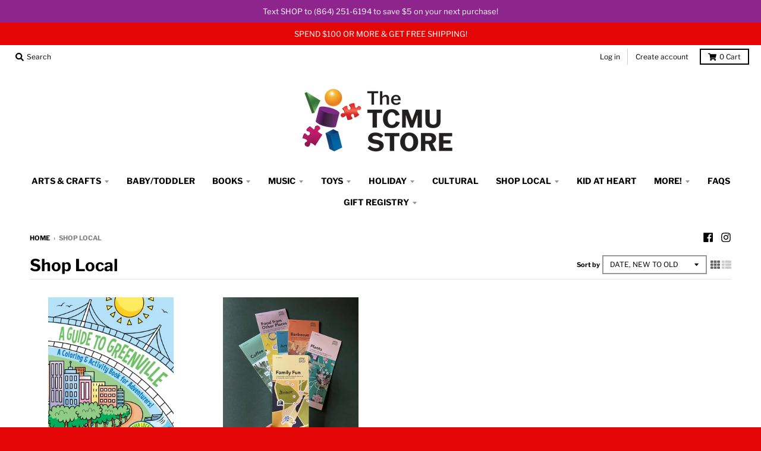

--- FILE ---
content_type: text/html; charset=utf-8
request_url: https://www.tcmustore.org/collections/shop-local
body_size: 28230
content:
<!doctype html>
<!--[if IE 8]><html class="no-js lt-ie9" lang="en"> <![endif]-->
<!--[if IE 9 ]><html class="ie9 no-js"> <![endif]-->
<!--[if (gt IE 9)|!(IE)]><!--> <html class="no-js" lang="en"> <!--<![endif]-->
<head>
  <meta charset="utf-8">
  <meta http-equiv="X-UA-Compatible" content="IE=edge,chrome=1">
  <link rel="canonical" href="https://www.tcmustore.org/collections/shop-local">
  <meta name="viewport" content="width=device-width,initial-scale=1">
  <meta name="theme-color" content="#e40606">
  <link rel="preconnect" href="https://cdn.shopify.com" crossorigin>
  <link rel="preconnect" href="https://fonts.shopifycdn.com" crossorigin>
  <link rel="preconnect" href="https://monorail-edge.shopifysvc.com"><link rel="preload" href="//www.tcmustore.org/cdn/shop/t/2/assets/theme.scss.css?v=84914265944834046151696002178" as="style">
  <link rel="preload" as="font" href="//www.tcmustore.org/cdn/fonts/libre_franklin/librefranklin_n4.a9b0508e1ffb743a0fd6d0614768959c54a27d86.woff2" type="font/woff2" crossorigin><link rel="preload" as="font" href="//www.tcmustore.org/cdn/fonts/libre_franklin/librefranklin_n7.6739620624550b8695d0cc23f92ffd46eb51c7a3.woff2" type="font/woff2" crossorigin><link rel="preload" as="font" href="//www.tcmustore.org/cdn/fonts/libre_franklin/librefranklin_n7.6739620624550b8695d0cc23f92ffd46eb51c7a3.woff2" type="font/woff2" crossorigin>
  <link rel="preload" as="font" href="//www.tcmustore.org/cdn/fonts/libre_franklin/librefranklin_n4.a9b0508e1ffb743a0fd6d0614768959c54a27d86.woff2" type="font/woff2" crossorigin>
  <link rel="preload" href="//www.tcmustore.org/cdn/shop/t/2/assets/vendor.js?v=33026045185135723151622825851" as="script">
  <link rel="preload" href="//www.tcmustore.org/cdn/shop/t/2/assets/theme.js?v=120581149167770416661622825847" as="script">
  <link rel="preload" href="//www.tcmustore.org/cdn/shop/t/2/assets/lazysizes.js?v=145828492262940875591622825846" as="script">

  <style>
    @font-face {
  font-family: "Libre Franklin";
  font-weight: 400;
  font-style: normal;
  font-display: swap;
  src: url("//www.tcmustore.org/cdn/fonts/libre_franklin/librefranklin_n4.a9b0508e1ffb743a0fd6d0614768959c54a27d86.woff2") format("woff2"),
       url("//www.tcmustore.org/cdn/fonts/libre_franklin/librefranklin_n4.948f6f27caf8552b1a9560176e3f14eeb2c6f202.woff") format("woff");
}

@font-face {
  font-family: "Libre Franklin";
  font-weight: 700;
  font-style: normal;
  font-display: swap;
  src: url("//www.tcmustore.org/cdn/fonts/libre_franklin/librefranklin_n7.6739620624550b8695d0cc23f92ffd46eb51c7a3.woff2") format("woff2"),
       url("//www.tcmustore.org/cdn/fonts/libre_franklin/librefranklin_n7.7cebc205621b23b061b803310af0ad39921ae57d.woff") format("woff");
}

@font-face {
  font-family: "Libre Franklin";
  font-weight: 400;
  font-style: italic;
  font-display: swap;
  src: url("//www.tcmustore.org/cdn/fonts/libre_franklin/librefranklin_i4.5cee60cade760b32c7b489f9d561e97341909d7c.woff2") format("woff2"),
       url("//www.tcmustore.org/cdn/fonts/libre_franklin/librefranklin_i4.2f9ee939c2cc82522dfb62e1a084861f9beeb411.woff") format("woff");
}

@font-face {
  font-family: "Libre Franklin";
  font-weight: 700;
  font-style: italic;
  font-display: swap;
  src: url("//www.tcmustore.org/cdn/fonts/libre_franklin/librefranklin_i7.5cd0952dea701f27d5d0eb294c01347335232ef2.woff2") format("woff2"),
       url("//www.tcmustore.org/cdn/fonts/libre_franklin/librefranklin_i7.41af936a1cd17668e4e060c6e0ad838ccf133ddd.woff") format("woff");
}

@font-face {
  font-family: "Libre Franklin";
  font-weight: 700;
  font-style: normal;
  font-display: swap;
  src: url("//www.tcmustore.org/cdn/fonts/libre_franklin/librefranklin_n7.6739620624550b8695d0cc23f92ffd46eb51c7a3.woff2") format("woff2"),
       url("//www.tcmustore.org/cdn/fonts/libre_franklin/librefranklin_n7.7cebc205621b23b061b803310af0ad39921ae57d.woff") format("woff");
}

@font-face {
  font-family: "Libre Franklin";
  font-weight: 400;
  font-style: normal;
  font-display: swap;
  src: url("//www.tcmustore.org/cdn/fonts/libre_franklin/librefranklin_n4.a9b0508e1ffb743a0fd6d0614768959c54a27d86.woff2") format("woff2"),
       url("//www.tcmustore.org/cdn/fonts/libre_franklin/librefranklin_n4.948f6f27caf8552b1a9560176e3f14eeb2c6f202.woff") format("woff");
}

@font-face {
  font-family: "Libre Franklin";
  font-weight: 700;
  font-style: normal;
  font-display: swap;
  src: url("//www.tcmustore.org/cdn/fonts/libre_franklin/librefranklin_n7.6739620624550b8695d0cc23f92ffd46eb51c7a3.woff2") format("woff2"),
       url("//www.tcmustore.org/cdn/fonts/libre_franklin/librefranklin_n7.7cebc205621b23b061b803310af0ad39921ae57d.woff") format("woff");
}

</style><link rel="apple-touch-icon" sizes="180x180" href="//www.tcmustore.org/cdn/shop/files/TCMU_Store_logo-01_edited_180x180.png?v=1673963691">
  <link rel="icon" type="image/png" sizes="32x32" href="//www.tcmustore.org/cdn/shop/files/TCMU_Store_logo-01_edited_32x32.png?v=1673963691">
  <link rel="icon" type="image/png" sizes="16x16" href="//www.tcmustore.org/cdn/shop/files/TCMU_Store_logo-01_edited_16x16.png?v=1673963691">
  <link rel="mask-icon" color="#e40606"><title>
    Shop Local &ndash; The TCMU Store
  </title><meta property="og:site_name" content="The TCMU Store">
<meta property="og:url" content="https://www.tcmustore.org/collections/shop-local">
<meta property="og:title" content="Shop Local">
<meta property="og:type" content="product.group">
<meta property="og:description" content="The TCMU Store"><meta property="og:image" content="http://www.tcmustore.org/cdn/shop/files/TCMU_Store_logo-01_1200x1200.png?v=1623852585">
    <meta property="og:image:secure_url" content="https://www.tcmustore.org/cdn/shop/files/TCMU_Store_logo-01_1200x1200.png?v=1623852585">
    <meta property="og:image:width" content="1200">
    <meta property="og:image:height" content="628"><meta name="twitter:site" content="@">
<meta name="twitter:card" content="summary_large_image">
<meta name="twitter:title" content="Shop Local">
<meta name="twitter:description" content="The TCMU Store">
<style>
  :root {
    --color-body-text: #000000;
    --color-body: #ffffff;
    --color-bg: #ffffff;
  }
</style>
<link href="//www.tcmustore.org/cdn/shop/t/2/assets/theme.scss.css?v=84914265944834046151696002178" rel="stylesheet" type="text/css" media="all" /><script type="text/javascript">
    window.lazySizesConfig = window.lazySizesConfig || {};
    window.lazySizesConfig.loadMode = 1;
  </script>
  <!--[if (gt IE 9)|!(IE)]><!--><script src="//www.tcmustore.org/cdn/shop/t/2/assets/lazysizes.js?v=145828492262940875591622825846" async="async"></script><!--<![endif]-->
  <!--[if lte IE 9]><script src="//www.tcmustore.org/cdn/shop/t/2/assets/lazysizes.js?v=145828492262940875591622825846"></script><![endif]--><script>
    window.StyleHatch = window.StyleHatch || {};
    StyleHatch.Strings = {
      instagramAddToken: "Add your Instagram access token.",
      instagramInvalidToken: "The Instagram access token is invalid. Check to make sure you added the complete token.",
      instagramRateLimitToken: "Your store is currently over Instagram\u0026#39;s rate limit. Contact Style Hatch support for details.",
      addToCart: "Add to Cart",
      preOrder: "Pre-Order",
      soldOut: "Sold Out",
      addressError: "Error looking up that address",
      addressNoResults: "No results for that address",
      addressQueryLimit: "You have exceeded the Google API usage limit. Consider upgrading to a \u003ca href=\"https:\/\/developers.google.com\/maps\/premium\/usage-limits\"\u003ePremium Plan\u003c\/a\u003e.",
      authError: "There was a problem authenticating your Google Maps account.",
      agreeNotice: "You must agree with the terms and conditions of sales to check out.",
      unitPrice: "Unit price",
      unitPriceSeparator: "per"
    }
    window.theme = window.theme || {};
    window.theme.info = { name: "District" };
    StyleHatch.currencyFormat = "${{amount}}";
    StyleHatch.ajaxCartEnable = true;
    StyleHatch.cartData = {"note":null,"attributes":{},"original_total_price":0,"total_price":0,"total_discount":0,"total_weight":0.0,"item_count":0,"items":[],"requires_shipping":false,"currency":"USD","items_subtotal_price":0,"cart_level_discount_applications":[],"checkout_charge_amount":0};
    StyleHatch.routes = {
      root_url: '/',
      account_url: '/account',
      account_login_url: '/account/login',
      account_logout_url: '/account/logout',
      account_recover_url: '/account/recover',
      account_register_url: '/account/register',
      account_addresses_url: '/account/addresses',
      collections_url: '/collections',
      all_products_collection_url: '/collections/all',
      search_url: '/search',
      cart_url: '/cart',
      cart_add_url: '/cart/add',
      cart_change_url: '/cart/change',
      cart_clear_url: '/cart/clear',
      product_recommendations_url: '/recommendations/products'
    };
    // Post defer
    window.addEventListener('DOMContentLoaded', function() {
      (function( $ ) {})(jq223);
    });
    document.documentElement.className = document.documentElement.className.replace('no-js', 'js');
  </script>
  <!--[if (gt IE 9)|!(IE)]><!--><script src="//www.tcmustore.org/cdn/shop/t/2/assets/vendor.js?v=33026045185135723151622825851" defer="defer"></script><!--<![endif]-->
  <!--[if lte IE 9]><script src="//www.tcmustore.org/cdn/shop/t/2/assets/vendor.js?v=33026045185135723151622825851"></script><![endif]-->
  <!--[if (gt IE 9)|!(IE)]><!--><script src="//www.tcmustore.org/cdn/shop/t/2/assets/theme.js?v=120581149167770416661622825847" defer="defer"></script><!--<![endif]-->
  <!--[if lte IE 9]><script src="//www.tcmustore.org/cdn/shop/t/2/assets/theme.js?v=120581149167770416661622825847"></script><![endif]-->
  <script>window.performance && window.performance.mark && window.performance.mark('shopify.content_for_header.start');</script><meta name="google-site-verification" content="OTOh-8aYBiTsvjkbOXpYivTl4mHTnS3KvDj-ANO_exo">
<meta id="shopify-digital-wallet" name="shopify-digital-wallet" content="/52118388886/digital_wallets/dialog">
<meta name="shopify-checkout-api-token" content="9b8a8dc9ca9e6803d0da309c5e7f4fac">
<link rel="alternate" type="application/atom+xml" title="Feed" href="/collections/shop-local.atom" />
<link rel="next" href="/collections/shop-local?page=2">
<link rel="alternate" type="application/json+oembed" href="https://www.tcmustore.org/collections/shop-local.oembed">
<script async="async" src="/checkouts/internal/preloads.js?locale=en-US"></script>
<link rel="preconnect" href="https://shop.app" crossorigin="anonymous">
<script async="async" src="https://shop.app/checkouts/internal/preloads.js?locale=en-US&shop_id=52118388886" crossorigin="anonymous"></script>
<script id="apple-pay-shop-capabilities" type="application/json">{"shopId":52118388886,"countryCode":"US","currencyCode":"USD","merchantCapabilities":["supports3DS"],"merchantId":"gid:\/\/shopify\/Shop\/52118388886","merchantName":"The TCMU Store","requiredBillingContactFields":["postalAddress","email"],"requiredShippingContactFields":["postalAddress","email"],"shippingType":"shipping","supportedNetworks":["visa","masterCard","amex","discover","elo","jcb"],"total":{"type":"pending","label":"The TCMU Store","amount":"1.00"},"shopifyPaymentsEnabled":true,"supportsSubscriptions":true}</script>
<script id="shopify-features" type="application/json">{"accessToken":"9b8a8dc9ca9e6803d0da309c5e7f4fac","betas":["rich-media-storefront-analytics"],"domain":"www.tcmustore.org","predictiveSearch":true,"shopId":52118388886,"locale":"en"}</script>
<script>var Shopify = Shopify || {};
Shopify.shop = "the-more-to-explore-store-tcmu.myshopify.com";
Shopify.locale = "en";
Shopify.currency = {"active":"USD","rate":"1.0"};
Shopify.country = "US";
Shopify.theme = {"name":"District","id":123369226390,"schema_name":"District","schema_version":"3.10.2","theme_store_id":735,"role":"main"};
Shopify.theme.handle = "null";
Shopify.theme.style = {"id":null,"handle":null};
Shopify.cdnHost = "www.tcmustore.org/cdn";
Shopify.routes = Shopify.routes || {};
Shopify.routes.root = "/";</script>
<script type="module">!function(o){(o.Shopify=o.Shopify||{}).modules=!0}(window);</script>
<script>!function(o){function n(){var o=[];function n(){o.push(Array.prototype.slice.apply(arguments))}return n.q=o,n}var t=o.Shopify=o.Shopify||{};t.loadFeatures=n(),t.autoloadFeatures=n()}(window);</script>
<script>
  window.ShopifyPay = window.ShopifyPay || {};
  window.ShopifyPay.apiHost = "shop.app\/pay";
  window.ShopifyPay.redirectState = null;
</script>
<script id="shop-js-analytics" type="application/json">{"pageType":"collection"}</script>
<script defer="defer" async type="module" src="//www.tcmustore.org/cdn/shopifycloud/shop-js/modules/v2/client.init-shop-cart-sync_DlSlHazZ.en.esm.js"></script>
<script defer="defer" async type="module" src="//www.tcmustore.org/cdn/shopifycloud/shop-js/modules/v2/chunk.common_D16XZWos.esm.js"></script>
<script type="module">
  await import("//www.tcmustore.org/cdn/shopifycloud/shop-js/modules/v2/client.init-shop-cart-sync_DlSlHazZ.en.esm.js");
await import("//www.tcmustore.org/cdn/shopifycloud/shop-js/modules/v2/chunk.common_D16XZWos.esm.js");

  window.Shopify.SignInWithShop?.initShopCartSync?.({"fedCMEnabled":true,"windoidEnabled":true});

</script>
<script>
  window.Shopify = window.Shopify || {};
  if (!window.Shopify.featureAssets) window.Shopify.featureAssets = {};
  window.Shopify.featureAssets['shop-js'] = {"shop-cart-sync":["modules/v2/client.shop-cart-sync_DKWYiEUO.en.esm.js","modules/v2/chunk.common_D16XZWos.esm.js"],"init-fed-cm":["modules/v2/client.init-fed-cm_vfPMjZAC.en.esm.js","modules/v2/chunk.common_D16XZWos.esm.js"],"init-shop-email-lookup-coordinator":["modules/v2/client.init-shop-email-lookup-coordinator_CR38P6MB.en.esm.js","modules/v2/chunk.common_D16XZWos.esm.js"],"init-shop-cart-sync":["modules/v2/client.init-shop-cart-sync_DlSlHazZ.en.esm.js","modules/v2/chunk.common_D16XZWos.esm.js"],"shop-cash-offers":["modules/v2/client.shop-cash-offers_CJw4IQ6B.en.esm.js","modules/v2/chunk.common_D16XZWos.esm.js","modules/v2/chunk.modal_UwFWkumu.esm.js"],"shop-toast-manager":["modules/v2/client.shop-toast-manager_BY778Uv6.en.esm.js","modules/v2/chunk.common_D16XZWos.esm.js"],"init-windoid":["modules/v2/client.init-windoid_DVhZdEm3.en.esm.js","modules/v2/chunk.common_D16XZWos.esm.js"],"shop-button":["modules/v2/client.shop-button_D2ZzKUPa.en.esm.js","modules/v2/chunk.common_D16XZWos.esm.js"],"avatar":["modules/v2/client.avatar_BTnouDA3.en.esm.js"],"init-customer-accounts-sign-up":["modules/v2/client.init-customer-accounts-sign-up_CQZUmjGN.en.esm.js","modules/v2/client.shop-login-button_Cu5K-F7X.en.esm.js","modules/v2/chunk.common_D16XZWos.esm.js","modules/v2/chunk.modal_UwFWkumu.esm.js"],"pay-button":["modules/v2/client.pay-button_CcBqbGU7.en.esm.js","modules/v2/chunk.common_D16XZWos.esm.js"],"init-shop-for-new-customer-accounts":["modules/v2/client.init-shop-for-new-customer-accounts_B5DR5JTE.en.esm.js","modules/v2/client.shop-login-button_Cu5K-F7X.en.esm.js","modules/v2/chunk.common_D16XZWos.esm.js","modules/v2/chunk.modal_UwFWkumu.esm.js"],"shop-login-button":["modules/v2/client.shop-login-button_Cu5K-F7X.en.esm.js","modules/v2/chunk.common_D16XZWos.esm.js","modules/v2/chunk.modal_UwFWkumu.esm.js"],"shop-follow-button":["modules/v2/client.shop-follow-button_BX8Slf17.en.esm.js","modules/v2/chunk.common_D16XZWos.esm.js","modules/v2/chunk.modal_UwFWkumu.esm.js"],"init-customer-accounts":["modules/v2/client.init-customer-accounts_DjKkmQ2w.en.esm.js","modules/v2/client.shop-login-button_Cu5K-F7X.en.esm.js","modules/v2/chunk.common_D16XZWos.esm.js","modules/v2/chunk.modal_UwFWkumu.esm.js"],"lead-capture":["modules/v2/client.lead-capture_ChWCg7nV.en.esm.js","modules/v2/chunk.common_D16XZWos.esm.js","modules/v2/chunk.modal_UwFWkumu.esm.js"],"checkout-modal":["modules/v2/client.checkout-modal_DPnpVyv-.en.esm.js","modules/v2/chunk.common_D16XZWos.esm.js","modules/v2/chunk.modal_UwFWkumu.esm.js"],"shop-login":["modules/v2/client.shop-login_leRXJtcZ.en.esm.js","modules/v2/chunk.common_D16XZWos.esm.js","modules/v2/chunk.modal_UwFWkumu.esm.js"],"payment-terms":["modules/v2/client.payment-terms_Bp9K0NXD.en.esm.js","modules/v2/chunk.common_D16XZWos.esm.js","modules/v2/chunk.modal_UwFWkumu.esm.js"]};
</script>
<script>(function() {
  var isLoaded = false;
  function asyncLoad() {
    if (isLoaded) return;
    isLoaded = true;
    var urls = ["https:\/\/cdn-app.sealsubscriptions.com\/shopify\/public\/js\/sealsubscriptions.js?shop=the-more-to-explore-store-tcmu.myshopify.com"];
    for (var i = 0; i < urls.length; i++) {
      var s = document.createElement('script');
      s.type = 'text/javascript';
      s.async = true;
      s.src = urls[i];
      var x = document.getElementsByTagName('script')[0];
      x.parentNode.insertBefore(s, x);
    }
  };
  if(window.attachEvent) {
    window.attachEvent('onload', asyncLoad);
  } else {
    window.addEventListener('load', asyncLoad, false);
  }
})();</script>
<script id="__st">var __st={"a":52118388886,"offset":-18000,"reqid":"e4d6368e-70d1-4e51-a107-8084fa2ede81-1768593677","pageurl":"www.tcmustore.org\/collections\/shop-local","u":"0577aeb4f1d1","p":"collection","rtyp":"collection","rid":304633479318};</script>
<script>window.ShopifyPaypalV4VisibilityTracking = true;</script>
<script id="captcha-bootstrap">!function(){'use strict';const t='contact',e='account',n='new_comment',o=[[t,t],['blogs',n],['comments',n],[t,'customer']],c=[[e,'customer_login'],[e,'guest_login'],[e,'recover_customer_password'],[e,'create_customer']],r=t=>t.map((([t,e])=>`form[action*='/${t}']:not([data-nocaptcha='true']) input[name='form_type'][value='${e}']`)).join(','),a=t=>()=>t?[...document.querySelectorAll(t)].map((t=>t.form)):[];function s(){const t=[...o],e=r(t);return a(e)}const i='password',u='form_key',d=['recaptcha-v3-token','g-recaptcha-response','h-captcha-response',i],f=()=>{try{return window.sessionStorage}catch{return}},m='__shopify_v',_=t=>t.elements[u];function p(t,e,n=!1){try{const o=window.sessionStorage,c=JSON.parse(o.getItem(e)),{data:r}=function(t){const{data:e,action:n}=t;return t[m]||n?{data:e,action:n}:{data:t,action:n}}(c);for(const[e,n]of Object.entries(r))t.elements[e]&&(t.elements[e].value=n);n&&o.removeItem(e)}catch(o){console.error('form repopulation failed',{error:o})}}const l='form_type',E='cptcha';function T(t){t.dataset[E]=!0}const w=window,h=w.document,L='Shopify',v='ce_forms',y='captcha';let A=!1;((t,e)=>{const n=(g='f06e6c50-85a8-45c8-87d0-21a2b65856fe',I='https://cdn.shopify.com/shopifycloud/storefront-forms-hcaptcha/ce_storefront_forms_captcha_hcaptcha.v1.5.2.iife.js',D={infoText:'Protected by hCaptcha',privacyText:'Privacy',termsText:'Terms'},(t,e,n)=>{const o=w[L][v],c=o.bindForm;if(c)return c(t,g,e,D).then(n);var r;o.q.push([[t,g,e,D],n]),r=I,A||(h.body.append(Object.assign(h.createElement('script'),{id:'captcha-provider',async:!0,src:r})),A=!0)});var g,I,D;w[L]=w[L]||{},w[L][v]=w[L][v]||{},w[L][v].q=[],w[L][y]=w[L][y]||{},w[L][y].protect=function(t,e){n(t,void 0,e),T(t)},Object.freeze(w[L][y]),function(t,e,n,w,h,L){const[v,y,A,g]=function(t,e,n){const i=e?o:[],u=t?c:[],d=[...i,...u],f=r(d),m=r(i),_=r(d.filter((([t,e])=>n.includes(e))));return[a(f),a(m),a(_),s()]}(w,h,L),I=t=>{const e=t.target;return e instanceof HTMLFormElement?e:e&&e.form},D=t=>v().includes(t);t.addEventListener('submit',(t=>{const e=I(t);if(!e)return;const n=D(e)&&!e.dataset.hcaptchaBound&&!e.dataset.recaptchaBound,o=_(e),c=g().includes(e)&&(!o||!o.value);(n||c)&&t.preventDefault(),c&&!n&&(function(t){try{if(!f())return;!function(t){const e=f();if(!e)return;const n=_(t);if(!n)return;const o=n.value;o&&e.removeItem(o)}(t);const e=Array.from(Array(32),(()=>Math.random().toString(36)[2])).join('');!function(t,e){_(t)||t.append(Object.assign(document.createElement('input'),{type:'hidden',name:u})),t.elements[u].value=e}(t,e),function(t,e){const n=f();if(!n)return;const o=[...t.querySelectorAll(`input[type='${i}']`)].map((({name:t})=>t)),c=[...d,...o],r={};for(const[a,s]of new FormData(t).entries())c.includes(a)||(r[a]=s);n.setItem(e,JSON.stringify({[m]:1,action:t.action,data:r}))}(t,e)}catch(e){console.error('failed to persist form',e)}}(e),e.submit())}));const S=(t,e)=>{t&&!t.dataset[E]&&(n(t,e.some((e=>e===t))),T(t))};for(const o of['focusin','change'])t.addEventListener(o,(t=>{const e=I(t);D(e)&&S(e,y())}));const B=e.get('form_key'),M=e.get(l),P=B&&M;t.addEventListener('DOMContentLoaded',(()=>{const t=y();if(P)for(const e of t)e.elements[l].value===M&&p(e,B);[...new Set([...A(),...v().filter((t=>'true'===t.dataset.shopifyCaptcha))])].forEach((e=>S(e,t)))}))}(h,new URLSearchParams(w.location.search),n,t,e,['guest_login'])})(!0,!0)}();</script>
<script integrity="sha256-4kQ18oKyAcykRKYeNunJcIwy7WH5gtpwJnB7kiuLZ1E=" data-source-attribution="shopify.loadfeatures" defer="defer" src="//www.tcmustore.org/cdn/shopifycloud/storefront/assets/storefront/load_feature-a0a9edcb.js" crossorigin="anonymous"></script>
<script crossorigin="anonymous" defer="defer" src="//www.tcmustore.org/cdn/shopifycloud/storefront/assets/shopify_pay/storefront-65b4c6d7.js?v=20250812"></script>
<script data-source-attribution="shopify.dynamic_checkout.dynamic.init">var Shopify=Shopify||{};Shopify.PaymentButton=Shopify.PaymentButton||{isStorefrontPortableWallets:!0,init:function(){window.Shopify.PaymentButton.init=function(){};var t=document.createElement("script");t.src="https://www.tcmustore.org/cdn/shopifycloud/portable-wallets/latest/portable-wallets.en.js",t.type="module",document.head.appendChild(t)}};
</script>
<script data-source-attribution="shopify.dynamic_checkout.buyer_consent">
  function portableWalletsHideBuyerConsent(e){var t=document.getElementById("shopify-buyer-consent"),n=document.getElementById("shopify-subscription-policy-button");t&&n&&(t.classList.add("hidden"),t.setAttribute("aria-hidden","true"),n.removeEventListener("click",e))}function portableWalletsShowBuyerConsent(e){var t=document.getElementById("shopify-buyer-consent"),n=document.getElementById("shopify-subscription-policy-button");t&&n&&(t.classList.remove("hidden"),t.removeAttribute("aria-hidden"),n.addEventListener("click",e))}window.Shopify?.PaymentButton&&(window.Shopify.PaymentButton.hideBuyerConsent=portableWalletsHideBuyerConsent,window.Shopify.PaymentButton.showBuyerConsent=portableWalletsShowBuyerConsent);
</script>
<script data-source-attribution="shopify.dynamic_checkout.cart.bootstrap">document.addEventListener("DOMContentLoaded",(function(){function t(){return document.querySelector("shopify-accelerated-checkout-cart, shopify-accelerated-checkout")}if(t())Shopify.PaymentButton.init();else{new MutationObserver((function(e,n){t()&&(Shopify.PaymentButton.init(),n.disconnect())})).observe(document.body,{childList:!0,subtree:!0})}}));
</script>
<link id="shopify-accelerated-checkout-styles" rel="stylesheet" media="screen" href="https://www.tcmustore.org/cdn/shopifycloud/portable-wallets/latest/accelerated-checkout-backwards-compat.css" crossorigin="anonymous">
<style id="shopify-accelerated-checkout-cart">
        #shopify-buyer-consent {
  margin-top: 1em;
  display: inline-block;
  width: 100%;
}

#shopify-buyer-consent.hidden {
  display: none;
}

#shopify-subscription-policy-button {
  background: none;
  border: none;
  padding: 0;
  text-decoration: underline;
  font-size: inherit;
  cursor: pointer;
}

#shopify-subscription-policy-button::before {
  box-shadow: none;
}

      </style>

<script>window.performance && window.performance.mark && window.performance.mark('shopify.content_for_header.end');</script>

<!-- Google Tag Manager -->
<script>(function(w,d,s,l,i){w[l]=w[l]||[];w[l].push({'gtm.start':
new Date().getTime(),event:'gtm.js'});var f=d.getElementsByTagName(s)[0],
j=d.createElement(s),dl=l!='dataLayer'?'&l='+l:'';j.async=true;j.src=
'https://www.googletagmanager.com/gtm.js?id='+i+dl;f.parentNode.insertBefore(j,f);
})(window,document,'script','dataLayer','GTM-KPM5T2V');</script>
<!-- End Google Tag Manager -->
<meta name="p:domain_verify" content="ed2b65d0e257feac9f9ef43abdd1ee0e"/>
<!-- BEGIN app block: shopify://apps/seal-subscriptions/blocks/subscription-script-append/13b25004-a140-4ab7-b5fe-29918f759699 --><script defer="defer">
	/**	SealSubs loader,version number: 2.0 */
	(function(){
		var loadScript=function(a,b){var c=document.createElement("script");c.setAttribute("defer", "defer");c.type="text/javascript",c.readyState?c.onreadystatechange=function(){("loaded"==c.readyState||"complete"==c.readyState)&&(c.onreadystatechange=null,b())}:c.onload=function(){b()},c.src=a,document.getElementsByTagName("head")[0].appendChild(c)};
		// Set variable to prevent the other loader from requesting the same resources
		window.seal_subs_app_block_loader = true;
		appendScriptUrl('the-more-to-explore-store-tcmu.myshopify.com');

		// get script url and append timestamp of last change
		function appendScriptUrl(shop) {
			var timeStamp = Math.floor(Date.now() / (1000*1*1));
			var timestampUrl = 'https://app.sealsubscriptions.com/shopify/public/status/shop/'+shop+'.js?'+timeStamp;
			loadScript(timestampUrl, function() {
				// append app script
				if (typeof sealsubscriptions_settings_updated == 'undefined') {
					sealsubscriptions_settings_updated = 'default-by-script';
				}
				var scriptUrl = "https://cdn-app.sealsubscriptions.com/shopify/public/js/sealsubscriptions-main.js?shop="+shop+"&"+sealsubscriptions_settings_updated;
				loadScript(scriptUrl, function(){});
			});
		}
	})();

	var SealSubsScriptAppended = true;
	
</script>

<!-- END app block --><link href="https://monorail-edge.shopifysvc.com" rel="dns-prefetch">
<script>(function(){if ("sendBeacon" in navigator && "performance" in window) {try {var session_token_from_headers = performance.getEntriesByType('navigation')[0].serverTiming.find(x => x.name == '_s').description;} catch {var session_token_from_headers = undefined;}var session_cookie_matches = document.cookie.match(/_shopify_s=([^;]*)/);var session_token_from_cookie = session_cookie_matches && session_cookie_matches.length === 2 ? session_cookie_matches[1] : "";var session_token = session_token_from_headers || session_token_from_cookie || "";function handle_abandonment_event(e) {var entries = performance.getEntries().filter(function(entry) {return /monorail-edge.shopifysvc.com/.test(entry.name);});if (!window.abandonment_tracked && entries.length === 0) {window.abandonment_tracked = true;var currentMs = Date.now();var navigation_start = performance.timing.navigationStart;var payload = {shop_id: 52118388886,url: window.location.href,navigation_start,duration: currentMs - navigation_start,session_token,page_type: "collection"};window.navigator.sendBeacon("https://monorail-edge.shopifysvc.com/v1/produce", JSON.stringify({schema_id: "online_store_buyer_site_abandonment/1.1",payload: payload,metadata: {event_created_at_ms: currentMs,event_sent_at_ms: currentMs}}));}}window.addEventListener('pagehide', handle_abandonment_event);}}());</script>
<script id="web-pixels-manager-setup">(function e(e,d,r,n,o){if(void 0===o&&(o={}),!Boolean(null===(a=null===(i=window.Shopify)||void 0===i?void 0:i.analytics)||void 0===a?void 0:a.replayQueue)){var i,a;window.Shopify=window.Shopify||{};var t=window.Shopify;t.analytics=t.analytics||{};var s=t.analytics;s.replayQueue=[],s.publish=function(e,d,r){return s.replayQueue.push([e,d,r]),!0};try{self.performance.mark("wpm:start")}catch(e){}var l=function(){var e={modern:/Edge?\/(1{2}[4-9]|1[2-9]\d|[2-9]\d{2}|\d{4,})\.\d+(\.\d+|)|Firefox\/(1{2}[4-9]|1[2-9]\d|[2-9]\d{2}|\d{4,})\.\d+(\.\d+|)|Chrom(ium|e)\/(9{2}|\d{3,})\.\d+(\.\d+|)|(Maci|X1{2}).+ Version\/(15\.\d+|(1[6-9]|[2-9]\d|\d{3,})\.\d+)([,.]\d+|)( \(\w+\)|)( Mobile\/\w+|) Safari\/|Chrome.+OPR\/(9{2}|\d{3,})\.\d+\.\d+|(CPU[ +]OS|iPhone[ +]OS|CPU[ +]iPhone|CPU IPhone OS|CPU iPad OS)[ +]+(15[._]\d+|(1[6-9]|[2-9]\d|\d{3,})[._]\d+)([._]\d+|)|Android:?[ /-](13[3-9]|1[4-9]\d|[2-9]\d{2}|\d{4,})(\.\d+|)(\.\d+|)|Android.+Firefox\/(13[5-9]|1[4-9]\d|[2-9]\d{2}|\d{4,})\.\d+(\.\d+|)|Android.+Chrom(ium|e)\/(13[3-9]|1[4-9]\d|[2-9]\d{2}|\d{4,})\.\d+(\.\d+|)|SamsungBrowser\/([2-9]\d|\d{3,})\.\d+/,legacy:/Edge?\/(1[6-9]|[2-9]\d|\d{3,})\.\d+(\.\d+|)|Firefox\/(5[4-9]|[6-9]\d|\d{3,})\.\d+(\.\d+|)|Chrom(ium|e)\/(5[1-9]|[6-9]\d|\d{3,})\.\d+(\.\d+|)([\d.]+$|.*Safari\/(?![\d.]+ Edge\/[\d.]+$))|(Maci|X1{2}).+ Version\/(10\.\d+|(1[1-9]|[2-9]\d|\d{3,})\.\d+)([,.]\d+|)( \(\w+\)|)( Mobile\/\w+|) Safari\/|Chrome.+OPR\/(3[89]|[4-9]\d|\d{3,})\.\d+\.\d+|(CPU[ +]OS|iPhone[ +]OS|CPU[ +]iPhone|CPU IPhone OS|CPU iPad OS)[ +]+(10[._]\d+|(1[1-9]|[2-9]\d|\d{3,})[._]\d+)([._]\d+|)|Android:?[ /-](13[3-9]|1[4-9]\d|[2-9]\d{2}|\d{4,})(\.\d+|)(\.\d+|)|Mobile Safari.+OPR\/([89]\d|\d{3,})\.\d+\.\d+|Android.+Firefox\/(13[5-9]|1[4-9]\d|[2-9]\d{2}|\d{4,})\.\d+(\.\d+|)|Android.+Chrom(ium|e)\/(13[3-9]|1[4-9]\d|[2-9]\d{2}|\d{4,})\.\d+(\.\d+|)|Android.+(UC? ?Browser|UCWEB|U3)[ /]?(15\.([5-9]|\d{2,})|(1[6-9]|[2-9]\d|\d{3,})\.\d+)\.\d+|SamsungBrowser\/(5\.\d+|([6-9]|\d{2,})\.\d+)|Android.+MQ{2}Browser\/(14(\.(9|\d{2,})|)|(1[5-9]|[2-9]\d|\d{3,})(\.\d+|))(\.\d+|)|K[Aa][Ii]OS\/(3\.\d+|([4-9]|\d{2,})\.\d+)(\.\d+|)/},d=e.modern,r=e.legacy,n=navigator.userAgent;return n.match(d)?"modern":n.match(r)?"legacy":"unknown"}(),u="modern"===l?"modern":"legacy",c=(null!=n?n:{modern:"",legacy:""})[u],f=function(e){return[e.baseUrl,"/wpm","/b",e.hashVersion,"modern"===e.buildTarget?"m":"l",".js"].join("")}({baseUrl:d,hashVersion:r,buildTarget:u}),m=function(e){var d=e.version,r=e.bundleTarget,n=e.surface,o=e.pageUrl,i=e.monorailEndpoint;return{emit:function(e){var a=e.status,t=e.errorMsg,s=(new Date).getTime(),l=JSON.stringify({metadata:{event_sent_at_ms:s},events:[{schema_id:"web_pixels_manager_load/3.1",payload:{version:d,bundle_target:r,page_url:o,status:a,surface:n,error_msg:t},metadata:{event_created_at_ms:s}}]});if(!i)return console&&console.warn&&console.warn("[Web Pixels Manager] No Monorail endpoint provided, skipping logging."),!1;try{return self.navigator.sendBeacon.bind(self.navigator)(i,l)}catch(e){}var u=new XMLHttpRequest;try{return u.open("POST",i,!0),u.setRequestHeader("Content-Type","text/plain"),u.send(l),!0}catch(e){return console&&console.warn&&console.warn("[Web Pixels Manager] Got an unhandled error while logging to Monorail."),!1}}}}({version:r,bundleTarget:l,surface:e.surface,pageUrl:self.location.href,monorailEndpoint:e.monorailEndpoint});try{o.browserTarget=l,function(e){var d=e.src,r=e.async,n=void 0===r||r,o=e.onload,i=e.onerror,a=e.sri,t=e.scriptDataAttributes,s=void 0===t?{}:t,l=document.createElement("script"),u=document.querySelector("head"),c=document.querySelector("body");if(l.async=n,l.src=d,a&&(l.integrity=a,l.crossOrigin="anonymous"),s)for(var f in s)if(Object.prototype.hasOwnProperty.call(s,f))try{l.dataset[f]=s[f]}catch(e){}if(o&&l.addEventListener("load",o),i&&l.addEventListener("error",i),u)u.appendChild(l);else{if(!c)throw new Error("Did not find a head or body element to append the script");c.appendChild(l)}}({src:f,async:!0,onload:function(){if(!function(){var e,d;return Boolean(null===(d=null===(e=window.Shopify)||void 0===e?void 0:e.analytics)||void 0===d?void 0:d.initialized)}()){var d=window.webPixelsManager.init(e)||void 0;if(d){var r=window.Shopify.analytics;r.replayQueue.forEach((function(e){var r=e[0],n=e[1],o=e[2];d.publishCustomEvent(r,n,o)})),r.replayQueue=[],r.publish=d.publishCustomEvent,r.visitor=d.visitor,r.initialized=!0}}},onerror:function(){return m.emit({status:"failed",errorMsg:"".concat(f," has failed to load")})},sri:function(e){var d=/^sha384-[A-Za-z0-9+/=]+$/;return"string"==typeof e&&d.test(e)}(c)?c:"",scriptDataAttributes:o}),m.emit({status:"loading"})}catch(e){m.emit({status:"failed",errorMsg:(null==e?void 0:e.message)||"Unknown error"})}}})({shopId: 52118388886,storefrontBaseUrl: "https://www.tcmustore.org",extensionsBaseUrl: "https://extensions.shopifycdn.com/cdn/shopifycloud/web-pixels-manager",monorailEndpoint: "https://monorail-edge.shopifysvc.com/unstable/produce_batch",surface: "storefront-renderer",enabledBetaFlags: ["2dca8a86"],webPixelsConfigList: [{"id":"581042326","configuration":"{\"config\":\"{\\\"google_tag_ids\\\":[\\\"G-J0ZG98ZCLY\\\",\\\"AW-17340884229\\\"],\\\"target_country\\\":\\\"US\\\",\\\"gtag_events\\\":[{\\\"type\\\":\\\"search\\\",\\\"action_label\\\":[\\\"G-J0ZG98ZCLY\\\",\\\"AW-17340884229\\\/OjG5CNS63u4aEIXK48xA\\\"]},{\\\"type\\\":\\\"begin_checkout\\\",\\\"action_label\\\":[\\\"G-J0ZG98ZCLY\\\",\\\"AW-17340884229\\\/dzisCMi63u4aEIXK48xA\\\"]},{\\\"type\\\":\\\"view_item\\\",\\\"action_label\\\":[\\\"G-J0ZG98ZCLY\\\",\\\"AW-17340884229\\\/LcCSCNG63u4aEIXK48xA\\\"]},{\\\"type\\\":\\\"purchase\\\",\\\"action_label\\\":[\\\"G-J0ZG98ZCLY\\\",\\\"AW-17340884229\\\/zD6-CMW63u4aEIXK48xA\\\"]},{\\\"type\\\":\\\"page_view\\\",\\\"action_label\\\":[\\\"G-J0ZG98ZCLY\\\",\\\"AW-17340884229\\\/W6FHCM663u4aEIXK48xA\\\"]},{\\\"type\\\":\\\"add_payment_info\\\",\\\"action_label\\\":[\\\"G-J0ZG98ZCLY\\\",\\\"AW-17340884229\\\/6OGACNe63u4aEIXK48xA\\\"]},{\\\"type\\\":\\\"add_to_cart\\\",\\\"action_label\\\":[\\\"G-J0ZG98ZCLY\\\",\\\"AW-17340884229\\\/CSY4CMu63u4aEIXK48xA\\\"]}],\\\"enable_monitoring_mode\\\":false}\"}","eventPayloadVersion":"v1","runtimeContext":"OPEN","scriptVersion":"b2a88bafab3e21179ed38636efcd8a93","type":"APP","apiClientId":1780363,"privacyPurposes":[],"dataSharingAdjustments":{"protectedCustomerApprovalScopes":["read_customer_address","read_customer_email","read_customer_name","read_customer_personal_data","read_customer_phone"]}},{"id":"54919318","configuration":"{\"tagID\":\"2612483685003\"}","eventPayloadVersion":"v1","runtimeContext":"STRICT","scriptVersion":"18031546ee651571ed29edbe71a3550b","type":"APP","apiClientId":3009811,"privacyPurposes":["ANALYTICS","MARKETING","SALE_OF_DATA"],"dataSharingAdjustments":{"protectedCustomerApprovalScopes":["read_customer_address","read_customer_email","read_customer_name","read_customer_personal_data","read_customer_phone"]}},{"id":"44433558","configuration":"{\"pid\":\"sS8haqtAOX57P5RsCIkHoY\\\/g9g1RwkJtGSY1+GBQAZw=\"}","eventPayloadVersion":"v1","runtimeContext":"STRICT","scriptVersion":"04306dedabeddadf854cdadeaf48c82c","type":"APP","apiClientId":31271321601,"privacyPurposes":["ANALYTICS","MARKETING","SALE_OF_DATA"],"dataSharingAdjustments":{"protectedCustomerApprovalScopes":["read_customer_address","read_customer_email","read_customer_name","read_customer_personal_data","read_customer_phone"]}},{"id":"shopify-app-pixel","configuration":"{}","eventPayloadVersion":"v1","runtimeContext":"STRICT","scriptVersion":"0450","apiClientId":"shopify-pixel","type":"APP","privacyPurposes":["ANALYTICS","MARKETING"]},{"id":"shopify-custom-pixel","eventPayloadVersion":"v1","runtimeContext":"LAX","scriptVersion":"0450","apiClientId":"shopify-pixel","type":"CUSTOM","privacyPurposes":["ANALYTICS","MARKETING"]}],isMerchantRequest: false,initData: {"shop":{"name":"The TCMU Store","paymentSettings":{"currencyCode":"USD"},"myshopifyDomain":"the-more-to-explore-store-tcmu.myshopify.com","countryCode":"US","storefrontUrl":"https:\/\/www.tcmustore.org"},"customer":null,"cart":null,"checkout":null,"productVariants":[],"purchasingCompany":null},},"https://www.tcmustore.org/cdn","fcfee988w5aeb613cpc8e4bc33m6693e112",{"modern":"","legacy":""},{"shopId":"52118388886","storefrontBaseUrl":"https:\/\/www.tcmustore.org","extensionBaseUrl":"https:\/\/extensions.shopifycdn.com\/cdn\/shopifycloud\/web-pixels-manager","surface":"storefront-renderer","enabledBetaFlags":"[\"2dca8a86\"]","isMerchantRequest":"false","hashVersion":"fcfee988w5aeb613cpc8e4bc33m6693e112","publish":"custom","events":"[[\"page_viewed\",{}],[\"collection_viewed\",{\"collection\":{\"id\":\"304633479318\",\"title\":\"Shop Local\",\"productVariants\":[{\"price\":{\"amount\":13.99,\"currencyCode\":\"USD\"},\"product\":{\"title\":\"A Guide to Greenville: A Coloring \u0026 Activity Book For Adventurers!\",\"vendor\":\"Abbie Dickerson\",\"id\":\"8446329716886\",\"untranslatedTitle\":\"A Guide to Greenville: A Coloring \u0026 Activity Book For Adventurers!\",\"url\":\"\/products\/a-guide-to-greenville-a-coloring-activity-book-for-adventurers\",\"type\":\"Coloring Book\"},\"id\":\"45193212395670\",\"image\":{\"src\":\"\/\/www.tcmustore.org\/cdn\/shop\/files\/71dJw3LC5bL._SL1293.jpg?v=1752256404\"},\"sku\":null,\"title\":\"Default Title\",\"untranslatedTitle\":\"Default Title\"},{\"price\":{\"amount\":14.0,\"currencyCode\":\"USD\"},\"product\":{\"title\":\"Family Fun Map - Greenville, SC\",\"vendor\":\"The TCMU Store\",\"id\":\"8407321444502\",\"untranslatedTitle\":\"Family Fun Map - Greenville, SC\",\"url\":\"\/products\/family-fun-map-greenville-sc\",\"type\":\"Map\"},\"id\":\"45044754415766\",\"image\":{\"src\":\"\/\/www.tcmustore.org\/cdn\/shop\/files\/kidspreviewSM.jpg?v=1748462897\"},\"sku\":\"\",\"title\":\"Default Title\",\"untranslatedTitle\":\"Default Title\"},{\"price\":{\"amount\":5.99,\"currencyCode\":\"USD\"},\"product\":{\"title\":\"Monster Figurine\",\"vendor\":\"Monsters of Thme\",\"id\":\"8313330368662\",\"untranslatedTitle\":\"Monster Figurine\",\"url\":\"\/products\/monster-figurines\",\"type\":\"Animal Figurine\"},\"id\":\"44273111171222\",\"image\":null,\"sku\":\"\",\"title\":\"Default Title\",\"untranslatedTitle\":\"Default Title\"},{\"price\":{\"amount\":6.99,\"currencyCode\":\"USD\"},\"product\":{\"title\":\"Mini Canvas Art\",\"vendor\":\"Sticker UP\",\"id\":\"8313329287318\",\"untranslatedTitle\":\"Mini Canvas Art\",\"url\":\"\/products\/mini-canvas-art\",\"type\":\"Art Print\"},\"id\":\"44273106649238\",\"image\":null,\"sku\":\"\",\"title\":\"Default Title\",\"untranslatedTitle\":\"Default Title\"},{\"price\":{\"amount\":10.99,\"currencyCode\":\"USD\"},\"product\":{\"title\":\"Mystery Christmas Tree\",\"vendor\":\"Coop's 3D Print Shop\",\"id\":\"8310913138838\",\"untranslatedTitle\":\"Mystery Christmas Tree\",\"url\":\"\/products\/mystery-christmas-tree\",\"type\":\"\"},\"id\":\"44267459575958\",\"image\":null,\"sku\":\"\",\"title\":\"Default Title\",\"untranslatedTitle\":\"Default Title\"},{\"price\":{\"amount\":14.99,\"currencyCode\":\"USD\"},\"product\":{\"title\":\"Letterscapes Greenville 5x7 Letterpress Print\",\"vendor\":\"Khage Designs\",\"id\":\"8267797463190\",\"untranslatedTitle\":\"Letterscapes Greenville 5x7 Letterpress Print\",\"url\":\"\/products\/letterscapes-greenville-5x7-letterpress-print\",\"type\":\"Art Print\"},\"id\":\"44077189300374\",\"image\":{\"src\":\"\/\/www.tcmustore.org\/cdn\/shop\/files\/IMG_4542.jpg?v=1730221587\"},\"sku\":\"\",\"title\":\"Black\",\"untranslatedTitle\":\"Black\"},{\"price\":{\"amount\":5.99,\"currencyCode\":\"USD\"},\"product\":{\"title\":\"Letterscapes Greenville Keychain\",\"vendor\":\"Khage Designs\",\"id\":\"8267791204502\",\"untranslatedTitle\":\"Letterscapes Greenville Keychain\",\"url\":\"\/products\/letterscapes-greenville-keychain\",\"type\":\"Keychain\"},\"id\":\"44077169770646\",\"image\":{\"src\":\"\/\/www.tcmustore.org\/cdn\/shop\/files\/IMG_4529.jpg?v=1730219668\"},\"sku\":\"\",\"title\":\"Default Title\",\"untranslatedTitle\":\"Default Title\"},{\"price\":{\"amount\":4.5,\"currencyCode\":\"USD\"},\"product\":{\"title\":\"Mouse on a Bike Greenville Sticker\",\"vendor\":\"Khage Designs\",\"id\":\"8267787567254\",\"untranslatedTitle\":\"Mouse on a Bike Greenville Sticker\",\"url\":\"\/products\/mouse-on-a-bike-greenville-sticker\",\"type\":\"Sticker\"},\"id\":\"44077160169622\",\"image\":{\"src\":\"\/\/www.tcmustore.org\/cdn\/shop\/files\/IMG_4507.jpg?v=1730220020\"},\"sku\":\"\",\"title\":\"Default Title\",\"untranslatedTitle\":\"Default Title\"},{\"price\":{\"amount\":4.5,\"currencyCode\":\"USD\"},\"product\":{\"title\":\"Jessamine Rabbit Greenville Sticker\",\"vendor\":\"Khage Designs\",\"id\":\"8267781243030\",\"untranslatedTitle\":\"Jessamine Rabbit Greenville Sticker\",\"url\":\"\/products\/jessamine-rabbit-greenville-sticker\",\"type\":\"Sticker\"},\"id\":\"44077145948310\",\"image\":{\"src\":\"\/\/www.tcmustore.org\/cdn\/shop\/files\/IMG_4524.jpg?v=1730221286\"},\"sku\":\"\",\"title\":\"Default Title\",\"untranslatedTitle\":\"Default Title\"},{\"price\":{\"amount\":4.5,\"currencyCode\":\"USD\"},\"product\":{\"title\":\"Red Trolley Greenville Sticker\",\"vendor\":\"Khage Designs\",\"id\":\"8267773673622\",\"untranslatedTitle\":\"Red Trolley Greenville Sticker\",\"url\":\"\/products\/red-trolley-greenville-sticker\",\"type\":\"Sticker\"},\"id\":\"44077126090902\",\"image\":{\"src\":\"\/\/www.tcmustore.org\/cdn\/shop\/files\/IMG_4510.jpg?v=1730220574\"},\"sku\":\"\",\"title\":\"Default Title\",\"untranslatedTitle\":\"Default Title\"},{\"price\":{\"amount\":4.5,\"currencyCode\":\"USD\"},\"product\":{\"title\":\"Letterscapes Greenville Sticker\",\"vendor\":\"Khage Designs\",\"id\":\"8267762663574\",\"untranslatedTitle\":\"Letterscapes Greenville Sticker\",\"url\":\"\/products\/letterscapes-greenville-sticker\",\"type\":\"Sticker\"},\"id\":\"44077102989462\",\"image\":{\"src\":\"\/\/www.tcmustore.org\/cdn\/shop\/files\/IMG_4496.jpg?v=1730219398\"},\"sku\":\"\",\"title\":\"Black\",\"untranslatedTitle\":\"Black\"},{\"price\":{\"amount\":23.99,\"currencyCode\":\"USD\"},\"product\":{\"title\":\"Wild Things of the Upstate\",\"vendor\":\"Good Printed Things\",\"id\":\"8264221786262\",\"untranslatedTitle\":\"Wild Things of the Upstate\",\"url\":\"\/products\/wild-things-of-the-upstate\",\"type\":\"Books\"},\"id\":\"44066276737174\",\"image\":{\"src\":\"\/\/www.tcmustore.org\/cdn\/shop\/files\/7d27eada53ed4feaa83e7912871131bcd4ae814b84d4da2b8ef52eb861e777d4.jpg?v=1725636113\"},\"sku\":\"WTU86\",\"title\":\"Default Title\",\"untranslatedTitle\":\"Default Title\"}]}}]]"});</script><script>
  window.ShopifyAnalytics = window.ShopifyAnalytics || {};
  window.ShopifyAnalytics.meta = window.ShopifyAnalytics.meta || {};
  window.ShopifyAnalytics.meta.currency = 'USD';
  var meta = {"products":[{"id":8446329716886,"gid":"gid:\/\/shopify\/Product\/8446329716886","vendor":"Abbie Dickerson","type":"Coloring Book","handle":"a-guide-to-greenville-a-coloring-activity-book-for-adventurers","variants":[{"id":45193212395670,"price":1399,"name":"A Guide to Greenville: A Coloring \u0026 Activity Book For Adventurers!","public_title":null,"sku":null}],"remote":false},{"id":8407321444502,"gid":"gid:\/\/shopify\/Product\/8407321444502","vendor":"The TCMU Store","type":"Map","handle":"family-fun-map-greenville-sc","variants":[{"id":45044754415766,"price":1400,"name":"Family Fun Map - Greenville, SC","public_title":null,"sku":""}],"remote":false},{"id":8313330368662,"gid":"gid:\/\/shopify\/Product\/8313330368662","vendor":"Monsters of Thme","type":"Animal Figurine","handle":"monster-figurines","variants":[{"id":44273111171222,"price":599,"name":"Monster Figurine","public_title":null,"sku":""}],"remote":false},{"id":8313329287318,"gid":"gid:\/\/shopify\/Product\/8313329287318","vendor":"Sticker UP","type":"Art Print","handle":"mini-canvas-art","variants":[{"id":44273106649238,"price":699,"name":"Mini Canvas Art","public_title":null,"sku":""}],"remote":false},{"id":8310913138838,"gid":"gid:\/\/shopify\/Product\/8310913138838","vendor":"Coop's 3D Print Shop","type":"","handle":"mystery-christmas-tree","variants":[{"id":44267459575958,"price":1099,"name":"Mystery Christmas Tree","public_title":null,"sku":""}],"remote":false},{"id":8267797463190,"gid":"gid:\/\/shopify\/Product\/8267797463190","vendor":"Khage Designs","type":"Art Print","handle":"letterscapes-greenville-5x7-letterpress-print","variants":[{"id":44077189300374,"price":1499,"name":"Letterscapes Greenville 5x7 Letterpress Print - Black","public_title":"Black","sku":""},{"id":44077189333142,"price":1499,"name":"Letterscapes Greenville 5x7 Letterpress Print - Green Gradient","public_title":"Green Gradient","sku":""}],"remote":false},{"id":8267791204502,"gid":"gid:\/\/shopify\/Product\/8267791204502","vendor":"Khage Designs","type":"Keychain","handle":"letterscapes-greenville-keychain","variants":[{"id":44077169770646,"price":599,"name":"Letterscapes Greenville Keychain","public_title":null,"sku":""}],"remote":false},{"id":8267787567254,"gid":"gid:\/\/shopify\/Product\/8267787567254","vendor":"Khage Designs","type":"Sticker","handle":"mouse-on-a-bike-greenville-sticker","variants":[{"id":44077160169622,"price":450,"name":"Mouse on a Bike Greenville Sticker","public_title":null,"sku":""}],"remote":false},{"id":8267781243030,"gid":"gid:\/\/shopify\/Product\/8267781243030","vendor":"Khage Designs","type":"Sticker","handle":"jessamine-rabbit-greenville-sticker","variants":[{"id":44077145948310,"price":450,"name":"Jessamine Rabbit Greenville Sticker","public_title":null,"sku":""}],"remote":false},{"id":8267773673622,"gid":"gid:\/\/shopify\/Product\/8267773673622","vendor":"Khage Designs","type":"Sticker","handle":"red-trolley-greenville-sticker","variants":[{"id":44077126090902,"price":450,"name":"Red Trolley Greenville Sticker","public_title":null,"sku":""}],"remote":false},{"id":8267762663574,"gid":"gid:\/\/shopify\/Product\/8267762663574","vendor":"Khage Designs","type":"Sticker","handle":"letterscapes-greenville-sticker","variants":[{"id":44077102989462,"price":450,"name":"Letterscapes Greenville Sticker - Black","public_title":"Black","sku":""},{"id":44077103022230,"price":450,"name":"Letterscapes Greenville Sticker - Green Gradient","public_title":"Green Gradient","sku":""}],"remote":false},{"id":8264221786262,"gid":"gid:\/\/shopify\/Product\/8264221786262","vendor":"Good Printed Things","type":"Books","handle":"wild-things-of-the-upstate","variants":[{"id":44066276737174,"price":2399,"name":"Wild Things of the Upstate","public_title":null,"sku":"WTU86"}],"remote":false}],"page":{"pageType":"collection","resourceType":"collection","resourceId":304633479318,"requestId":"e4d6368e-70d1-4e51-a107-8084fa2ede81-1768593677"}};
  for (var attr in meta) {
    window.ShopifyAnalytics.meta[attr] = meta[attr];
  }
</script>
<script class="analytics">
  (function () {
    var customDocumentWrite = function(content) {
      var jquery = null;

      if (window.jQuery) {
        jquery = window.jQuery;
      } else if (window.Checkout && window.Checkout.$) {
        jquery = window.Checkout.$;
      }

      if (jquery) {
        jquery('body').append(content);
      }
    };

    var hasLoggedConversion = function(token) {
      if (token) {
        return document.cookie.indexOf('loggedConversion=' + token) !== -1;
      }
      return false;
    }

    var setCookieIfConversion = function(token) {
      if (token) {
        var twoMonthsFromNow = new Date(Date.now());
        twoMonthsFromNow.setMonth(twoMonthsFromNow.getMonth() + 2);

        document.cookie = 'loggedConversion=' + token + '; expires=' + twoMonthsFromNow;
      }
    }

    var trekkie = window.ShopifyAnalytics.lib = window.trekkie = window.trekkie || [];
    if (trekkie.integrations) {
      return;
    }
    trekkie.methods = [
      'identify',
      'page',
      'ready',
      'track',
      'trackForm',
      'trackLink'
    ];
    trekkie.factory = function(method) {
      return function() {
        var args = Array.prototype.slice.call(arguments);
        args.unshift(method);
        trekkie.push(args);
        return trekkie;
      };
    };
    for (var i = 0; i < trekkie.methods.length; i++) {
      var key = trekkie.methods[i];
      trekkie[key] = trekkie.factory(key);
    }
    trekkie.load = function(config) {
      trekkie.config = config || {};
      trekkie.config.initialDocumentCookie = document.cookie;
      var first = document.getElementsByTagName('script')[0];
      var script = document.createElement('script');
      script.type = 'text/javascript';
      script.onerror = function(e) {
        var scriptFallback = document.createElement('script');
        scriptFallback.type = 'text/javascript';
        scriptFallback.onerror = function(error) {
                var Monorail = {
      produce: function produce(monorailDomain, schemaId, payload) {
        var currentMs = new Date().getTime();
        var event = {
          schema_id: schemaId,
          payload: payload,
          metadata: {
            event_created_at_ms: currentMs,
            event_sent_at_ms: currentMs
          }
        };
        return Monorail.sendRequest("https://" + monorailDomain + "/v1/produce", JSON.stringify(event));
      },
      sendRequest: function sendRequest(endpointUrl, payload) {
        // Try the sendBeacon API
        if (window && window.navigator && typeof window.navigator.sendBeacon === 'function' && typeof window.Blob === 'function' && !Monorail.isIos12()) {
          var blobData = new window.Blob([payload], {
            type: 'text/plain'
          });

          if (window.navigator.sendBeacon(endpointUrl, blobData)) {
            return true;
          } // sendBeacon was not successful

        } // XHR beacon

        var xhr = new XMLHttpRequest();

        try {
          xhr.open('POST', endpointUrl);
          xhr.setRequestHeader('Content-Type', 'text/plain');
          xhr.send(payload);
        } catch (e) {
          console.log(e);
        }

        return false;
      },
      isIos12: function isIos12() {
        return window.navigator.userAgent.lastIndexOf('iPhone; CPU iPhone OS 12_') !== -1 || window.navigator.userAgent.lastIndexOf('iPad; CPU OS 12_') !== -1;
      }
    };
    Monorail.produce('monorail-edge.shopifysvc.com',
      'trekkie_storefront_load_errors/1.1',
      {shop_id: 52118388886,
      theme_id: 123369226390,
      app_name: "storefront",
      context_url: window.location.href,
      source_url: "//www.tcmustore.org/cdn/s/trekkie.storefront.cd680fe47e6c39ca5d5df5f0a32d569bc48c0f27.min.js"});

        };
        scriptFallback.async = true;
        scriptFallback.src = '//www.tcmustore.org/cdn/s/trekkie.storefront.cd680fe47e6c39ca5d5df5f0a32d569bc48c0f27.min.js';
        first.parentNode.insertBefore(scriptFallback, first);
      };
      script.async = true;
      script.src = '//www.tcmustore.org/cdn/s/trekkie.storefront.cd680fe47e6c39ca5d5df5f0a32d569bc48c0f27.min.js';
      first.parentNode.insertBefore(script, first);
    };
    trekkie.load(
      {"Trekkie":{"appName":"storefront","development":false,"defaultAttributes":{"shopId":52118388886,"isMerchantRequest":null,"themeId":123369226390,"themeCityHash":"18395929206766237113","contentLanguage":"en","currency":"USD","eventMetadataId":"4b7b6646-482d-47d8-8963-bda3cc217190"},"isServerSideCookieWritingEnabled":true,"monorailRegion":"shop_domain","enabledBetaFlags":["65f19447"]},"Session Attribution":{},"S2S":{"facebookCapiEnabled":false,"source":"trekkie-storefront-renderer","apiClientId":580111}}
    );

    var loaded = false;
    trekkie.ready(function() {
      if (loaded) return;
      loaded = true;

      window.ShopifyAnalytics.lib = window.trekkie;

      var originalDocumentWrite = document.write;
      document.write = customDocumentWrite;
      try { window.ShopifyAnalytics.merchantGoogleAnalytics.call(this); } catch(error) {};
      document.write = originalDocumentWrite;

      window.ShopifyAnalytics.lib.page(null,{"pageType":"collection","resourceType":"collection","resourceId":304633479318,"requestId":"e4d6368e-70d1-4e51-a107-8084fa2ede81-1768593677","shopifyEmitted":true});

      var match = window.location.pathname.match(/checkouts\/(.+)\/(thank_you|post_purchase)/)
      var token = match? match[1]: undefined;
      if (!hasLoggedConversion(token)) {
        setCookieIfConversion(token);
        window.ShopifyAnalytics.lib.track("Viewed Product Category",{"currency":"USD","category":"Collection: shop-local","collectionName":"shop-local","collectionId":304633479318,"nonInteraction":true},undefined,undefined,{"shopifyEmitted":true});
      }
    });


        var eventsListenerScript = document.createElement('script');
        eventsListenerScript.async = true;
        eventsListenerScript.src = "//www.tcmustore.org/cdn/shopifycloud/storefront/assets/shop_events_listener-3da45d37.js";
        document.getElementsByTagName('head')[0].appendChild(eventsListenerScript);

})();</script>
  <script>
  if (!window.ga || (window.ga && typeof window.ga !== 'function')) {
    window.ga = function ga() {
      (window.ga.q = window.ga.q || []).push(arguments);
      if (window.Shopify && window.Shopify.analytics && typeof window.Shopify.analytics.publish === 'function') {
        window.Shopify.analytics.publish("ga_stub_called", {}, {sendTo: "google_osp_migration"});
      }
      console.error("Shopify's Google Analytics stub called with:", Array.from(arguments), "\nSee https://help.shopify.com/manual/promoting-marketing/pixels/pixel-migration#google for more information.");
    };
    if (window.Shopify && window.Shopify.analytics && typeof window.Shopify.analytics.publish === 'function') {
      window.Shopify.analytics.publish("ga_stub_initialized", {}, {sendTo: "google_osp_migration"});
    }
  }
</script>
<script
  defer
  src="https://www.tcmustore.org/cdn/shopifycloud/perf-kit/shopify-perf-kit-3.0.4.min.js"
  data-application="storefront-renderer"
  data-shop-id="52118388886"
  data-render-region="gcp-us-central1"
  data-page-type="collection"
  data-theme-instance-id="123369226390"
  data-theme-name="District"
  data-theme-version="3.10.2"
  data-monorail-region="shop_domain"
  data-resource-timing-sampling-rate="10"
  data-shs="true"
  data-shs-beacon="true"
  data-shs-export-with-fetch="true"
  data-shs-logs-sample-rate="1"
  data-shs-beacon-endpoint="https://www.tcmustore.org/api/collect"
></script>
</head>

<body id="shop-local" class="template-collection" data-template-directory="" data-template="collection" >
<!-- Google Tag Manager (noscript) -->
<noscript><iframe src="https://www.googletagmanager.com/ns.html?id=GTM-KPM5T2V"
height="0" width="0" style="display:none;visibility:hidden"></iframe></noscript>
<!-- End Google Tag Manager (noscript) -->
  <div id="page">
    <div id="shopify-section-promos" class="shopify-section promos"><div data-section-id="promos" data-section-type="promos-section" data-scroll-lock="true">
  
    
    
<header id="block-c0ce3a28-7b57-43ca-b84b-a3f8d5f4dde6" class="promo-bar promo-bar-c0ce3a28-7b57-43ca-b84b-a3f8d5f4dde6 align-center size-default placement-top"
            data-type="announcement-bar"
            
            data-hide-delay="no-delay"
            
            data-bar-placement="top"
            data-show-for="both"
            data-homepage-limit="false"
            >
            
              <span class="promo-bar-text">Text SHOP to (864) 251-6194 to save $5 on your next purchase!</span>
            
          </header>
          <style>
            header.promo-bar-c0ce3a28-7b57-43ca-b84b-a3f8d5f4dde6 span.promo-bar-text {
              background-color: #8e258d;
              color: #ffffff;
            }
            header.promo-bar-c0ce3a28-7b57-43ca-b84b-a3f8d5f4dde6 a {
              color: #ffffff;
            }
          </style>

    
    

    
    

  
    
    
<header id="block-announcement_bar_FVF8FL" class="promo-bar promo-bar-announcement_bar_FVF8FL align-center size-default placement-top"
            data-type="announcement-bar"
            
            data-hide-delay="no-delay"
            
            data-bar-placement="top"
            data-show-for="both"
            data-homepage-limit="false"
            >
            
              <span class="promo-bar-text">SPEND $100 OR MORE &amp; GET FREE SHIPPING!</span>
            
          </header>
          <style>
            header.promo-bar-announcement_bar_FVF8FL span.promo-bar-text {
              background-color: #e40606;
              color: #ffffff;
            }
            header.promo-bar-announcement_bar_FVF8FL a {
              color: #ffffff;
            }
          </style>

    
    

    
    

  
</div>


</div>
    <header class="util">
  <div class="wrapper">

    <div class="search-wrapper">
      <!-- /snippets/search-bar.liquid -->


<form action="/search" method="get" class="input-group search-bar" role="search">
  <div class="icon-wrapper">
    <span class="icon-fallback-text">
      <span class="icon icon-search" aria-hidden="true"><svg aria-hidden="true" focusable="false" role="presentation" class="icon fill-current icon-ui-search" viewBox="0 0 512 512"><path d="M505 442.7L405.3 343c-4.5-4.5-10.6-7-17-7H372c27.6-35.3 44-79.7 44-128C416 93.1 322.9 0 208 0S0 93.1 0 208s93.1 208 208 208c48.3 0 92.7-16.4 128-44v16.3c0 6.4 2.5 12.5 7 17l99.7 99.7c9.4 9.4 24.6 9.4 33.9 0l28.3-28.3c9.4-9.4 9.4-24.6.1-34zM208 336c-70.7 0-128-57.2-128-128 0-70.7 57.2-128 128-128 70.7 0 128 57.2 128 128 0 70.7-57.2 128-128 128z"></path></svg></span>
      <span class="fallback-text">Search</span>
    </span>
  </div>
  <div class="input-wrapper">
    <input type="search" name="q" value="" placeholder="Search our store" class="input-group-field" aria-label="Search our store">
  </div>
  <div class="button-wrapper">
    <span class="input-group-btn">
      <button type="button" class="btn icon-fallback-text">
        <span class="icon icon-close" aria-hidden="true"><svg aria-hidden="true" focusable="false" role="presentation" class="icon fill-current icon-ui-close" viewBox="0 0 352 512"><path d="M242.72 256l100.07-100.07c12.28-12.28 12.28-32.19 0-44.48l-22.24-22.24c-12.28-12.28-32.19-12.28-44.48 0L176 189.28 75.93 89.21c-12.28-12.28-32.19-12.28-44.48 0L9.21 111.45c-12.28 12.28-12.28 32.19 0 44.48L109.28 256 9.21 356.07c-12.28 12.28-12.28 32.19 0 44.48l22.24 22.24c12.28 12.28 32.2 12.28 44.48 0L176 322.72l100.07 100.07c12.28 12.28 32.2 12.28 44.48 0l22.24-22.24c12.28-12.28 12.28-32.19 0-44.48L242.72 256z"></path></svg></span>
        <span class="fallback-text">Close menu</span>
      </button>
    </span>
  </div>
</form>
    </div>

    <div class="left-wrapper">
      <ul class="text-links">
        <li class="mobile-menu">
          <a href="#menu" class="toggle-menu menu-link">
            <span class="icon-text">
              <span class="icon icon-menu" aria-hidden="true"><svg aria-hidden="true" focusable="false" role="presentation" class="icon fill-current icon-ui-menu" viewBox="0 0 448 512"><path d="M16 132h416c8.837 0 16-7.163 16-16V76c0-8.837-7.163-16-16-16H16C7.163 60 0 67.163 0 76v40c0 8.837 7.163 16 16 16zm0 160h416c8.837 0 16-7.163 16-16v-40c0-8.837-7.163-16-16-16H16c-8.837 0-16 7.163-16 16v40c0 8.837 7.163 16 16 16zm0 160h416c8.837 0 16-7.163 16-16v-40c0-8.837-7.163-16-16-16H16c-8.837 0-16 7.163-16 16v40c0 8.837 7.163 16 16 16z"></path></svg></span>
              <span class="text" data-close-text="Close menu">Menu</span>
            </span>
          </a>
        </li>
        <li>
          <a href="#" class="search">
            <span class="icon-text">
              <span class="icon icon-search" aria-hidden="true"><svg aria-hidden="true" focusable="false" role="presentation" class="icon fill-current icon-ui-search" viewBox="0 0 512 512"><path d="M505 442.7L405.3 343c-4.5-4.5-10.6-7-17-7H372c27.6-35.3 44-79.7 44-128C416 93.1 322.9 0 208 0S0 93.1 0 208s93.1 208 208 208c48.3 0 92.7-16.4 128-44v16.3c0 6.4 2.5 12.5 7 17l99.7 99.7c9.4 9.4 24.6 9.4 33.9 0l28.3-28.3c9.4-9.4 9.4-24.6.1-34zM208 336c-70.7 0-128-57.2-128-128 0-70.7 57.2-128 128-128 70.7 0 128 57.2 128 128 0 70.7-57.2 128-128 128z"></path></svg></span>
              <span class="text">Search</span>
            </span>
          </a>
        </li>
      </ul></div>

    <div class="right-wrapper">
      
      
        <!-- /snippets/accounts-nav.liquid -->
<ul class="text-links">
  
    <li>
      <a href="/account/login" id="customer_login_link">Log in</a>
    </li>
    <li>
      <a href="/account/register" id="customer_register_link">Create account</a>
    </li>
  
</ul>
      
      
      <a href="/cart" id="CartButton">
        <span class="icon-fallback-text"><span class="icon icon-cart" aria-hidden="true"><svg aria-hidden="true" focusable="false" role="presentation" class="icon fill-current icon-ui-cart" viewBox="0 0 576 512"><path d="M528.12 301.319l47.273-208C578.806 78.301 567.391 64 551.99 64H159.208l-9.166-44.81C147.758 8.021 137.93 0 126.529 0H24C10.745 0 0 10.745 0 24v16c0 13.255 10.745 24 24 24h69.883l70.248 343.435C147.325 417.1 136 435.222 136 456c0 30.928 25.072 56 56 56s56-25.072 56-56c0-15.674-6.447-29.835-16.824-40h209.647C430.447 426.165 424 440.326 424 456c0 30.928 25.072 56 56 56s56-25.072 56-56c0-22.172-12.888-41.332-31.579-50.405l5.517-24.276c3.413-15.018-8.002-29.319-23.403-29.319H218.117l-6.545-32h293.145c11.206 0 20.92-7.754 23.403-18.681z"></path></svg></span>
        </span>
        <span id="CartCount">0</span>
        Cart
        <span id="CartCost" class="money"></span>

      </a>
      
        <!-- /snippets/cart-preview.liquid -->
<div class="cart-preview">
  <div class="cart-preview-title">
    Added to Cart
  </div>
  <div class="product-container">
    <div class="box product">
      <figure>
        <a href="#" class="product-image"></a>
        <figcaption>
          <div class="product-details">
            <a href="#" class="product-title"></a>
            <span class="product-price price money"></span>
          </div>
          <ul class="product-variant options"></ul>
          <div class="product-selling-plan"></div>
          <ul class="product-options"></ul>
        </figcaption>
      </figure>
    </div>
  </div>
  <div class="cart-preview-total">
    
    <div class="count plural">You have <span class="item-count"></span> items in your cart</div>
    <div class="count singular">You have <span class="item-count">1</span> item in your cart</div>
    <ul class="cart-preview--discounts"></ul>
    <div class="label">Total </div>
    <div class="total-price total"><span class="money"></span></div>
  </div>
  <div class="cart-preview-buttons">
    <a href="/cart" class="button solid">Check Out</a>
    <a href="#continue" class="button outline continue-shopping">Continue Shopping</a>
  </div>
</div>
      
    </div>
  </div>
</header>

    <div id="shopify-section-header" class="shopify-section header"><style>
  
  header.util .wrapper {
    padding: 0;
    max-width: 100%;
  }
  header.util .wrapper .left-wrapper,
  header.util .wrapper .right-wrapper {
    margin: 6px 20px;
  }
  
  .site-logo.has-image {
    max-width: 280px;
  }
  header.site-header .layout-horizontal .logo-contain {
    flex-basis: 280px;
  }</style>

<div data-section-id="header" data-section-type="header-section">
  <div class="site-header-wrapper">
    <header class="site-header minimal full-width" data-scroll-lock="util" role="banner">

      <div class="wrapper">
        <div class="logo-nav-contain layout-vertical">
          
          <div class="logo-contain">
            
              <div class="site-logo has-image">
            
              
<a href="/" class="logo-image card__image-wrapper" style="padding-top:50.02135839384878%">
                    <img class="card__image lazyload"
                      src="//www.tcmustore.org/cdn/shop/files/TCMU_Store_logo-01_b56791fa-530a-4cf3-aec5-318b73d97781_280x.png?v=1663095091"
                      data-src="//www.tcmustore.org/cdn/shop/files/TCMU_Store_logo-01_b56791fa-530a-4cf3-aec5-318b73d97781_{width}x.png?v=1663095091"
                      data-widths="[280,560,840,2341]"
                      data-aspectratio="1.9991460290350127"
                      data-sizes="auto"
                      alt="The TCMU Store">
                </a>
              
            
              </div>
            
          </div>

          <nav class="nav-bar" role="navigation">
            <ul class="site-nav" role="menubar">
  
  
    <li class="has-dropdown " role="presentation">
      <a href="/collections/arts-crafts-2" aria-haspopup="true" aria-expanded="false" role="menuitem">Arts &amp; Crafts</a>
      
        <ul class="dropdown " aria-hidden="true" role="menu">
          
          
            <li class="" role="presentation">
              <a href="/collections/arts-craft-books" role="menuitem"  tabindex="-1">Activity Books</a>
              
            </li>
          
            <li class="" role="presentation">
              <a href="/collections/art-supplies" role="menuitem"  tabindex="-1">Art Supplies</a>
              
            </li>
          
            <li class="" role="presentation">
              <a href="/collections/craft-kits" role="menuitem"  tabindex="-1">Craft Kits</a>
              
            </li>
          
        </ul>
      
    </li>
  
    <li class="" role="presentation">
      <a href="/collections/baby"  role="menuitem">Baby/Toddler</a>
      
    </li>
  
    <li class="has-dropdown " role="presentation">
      <a href="/collections/books-1" aria-haspopup="true" aria-expanded="false" role="menuitem">Books</a>
      
        <ul class="dropdown " aria-hidden="true" role="menu">
          
          
            <li class="" role="presentation">
              <a href="/products/book-of-the-month-subscription" role="menuitem"  tabindex="-1">Book of the Month Subscription</a>
              
            </li>
          
            <li class="" role="presentation">
              <a href="/collections/board-books" role="menuitem"  tabindex="-1">Board Books</a>
              
            </li>
          
            <li class="" role="presentation">
              <a href="/collections/picture-books" role="menuitem"  tabindex="-1">Picture Books</a>
              
            </li>
          
            <li class="" role="presentation">
              <a href="/collections/early-reader" role="menuitem"  tabindex="-1">Early Readers</a>
              
            </li>
          
            <li class="" role="presentation">
              <a href="/collections/chapter-books" role="menuitem"  tabindex="-1">Chapter Books</a>
              
            </li>
          
            <li class="" role="presentation">
              <a href="/collections/accessibility-inclusion" role="menuitem"  tabindex="-1">Accessibility &amp; Inclusive Books</a>
              
            </li>
          
            <li class="" role="presentation">
              <a href="/collections/book-accessories" role="menuitem"  tabindex="-1">Book Accessories</a>
              
            </li>
          
        </ul>
      
    </li>
  
    <li class="has-dropdown " role="presentation">
      <a href="/collections/music-1" aria-haspopup="true" aria-expanded="false" role="menuitem">Music</a>
      
        <ul class="dropdown " aria-hidden="true" role="menu">
          
          
            <li class="" role="presentation">
              <a href="/collections/dance-movement" role="menuitem"  tabindex="-1">Theater &amp; Dance</a>
              
            </li>
          
        </ul>
      
    </li>
  
    <li class="has-dropdown " role="presentation">
      <a href="/collections/toys" aria-haspopup="true" aria-expanded="false" role="menuitem">Toys</a>
      
        <ul class="dropdown " aria-hidden="true" role="menu">
          
          
            <li class="" role="presentation">
              <a href="/collections/balls" role="menuitem"  tabindex="-1">Balls</a>
              
            </li>
          
            <li class="" role="presentation">
              <a href="/collections/building-1" role="menuitem"  tabindex="-1">Building</a>
              
            </li>
          
            <li class="" role="presentation">
              <a href="/collections/costumes" role="menuitem"  tabindex="-1">Dress Up &amp; Role Play</a>
              
            </li>
          
            <li class="" role="presentation">
              <a href="/collections/games-1" role="menuitem"  tabindex="-1">Games</a>
              
            </li>
          
            <li class="" role="presentation">
              <a href="/collections/mind-language" role="menuitem"  tabindex="-1">Mind &amp; Language</a>
              
            </li>
          
            <li class="" role="presentation">
              <a href="/collections/outdoors" role="menuitem"  tabindex="-1">Outdoor/Water</a>
              
            </li>
          
            <li class="" role="presentation">
              <a href="/collections/transportation" role="menuitem"  tabindex="-1">Planes, Trains &amp; Transportation</a>
              
            </li>
          
            <li class="" role="presentation">
              <a href="/collections/plush-toys-2" role="menuitem"  tabindex="-1">Plush Toys</a>
              
            </li>
          
            <li class="" role="presentation">
              <a href="/collections/pretend-play-1" role="menuitem"  tabindex="-1">Pretend Play</a>
              
            </li>
          
            <li class="" role="presentation">
              <a href="/collections/puzzles" role="menuitem"  tabindex="-1">Puzzles</a>
              
            </li>
          
            <li class="" role="presentation">
              <a href="/collections/sensory" role="menuitem"  tabindex="-1">Sensory</a>
              
            </li>
          
            <li class="" role="presentation">
              <a href="/collections/stem" role="menuitem"  tabindex="-1">STEM</a>
              
            </li>
          
            <li class="" role="presentation">
              <a href="/collections/tiny-toys" role="menuitem"  tabindex="-1">Tiny Toys</a>
              
            </li>
          
        </ul>
      
    </li>
  
    <li class="has-dropdown " role="presentation">
      <a href="/collections/holiday-1" aria-haspopup="true" aria-expanded="false" role="menuitem">Holiday</a>
      
        <ul class="dropdown " aria-hidden="true" role="menu">
          
          
            <li class="" role="presentation">
              <a href="/collections/geo-turns-15" role="menuitem"  tabindex="-1">Birthday</a>
              
            </li>
          
            <li class="" role="presentation">
              <a href="/collections/valentines-day" role="menuitem"  tabindex="-1">Valentine&#39;s Day</a>
              
            </li>
          
            <li class="" role="presentation">
              <a href="/collections/st-patricks-day" role="menuitem"  tabindex="-1">St. Patrick&#39;s Day</a>
              
            </li>
          
            <li class="" role="presentation">
              <a href="/collections/easter" role="menuitem"  tabindex="-1">Easter</a>
              
            </li>
          
            <li class="" role="presentation">
              <a href="/collections/fourth-of-july" role="menuitem"  tabindex="-1">Fourth of July</a>
              
            </li>
          
            <li class="" role="presentation">
              <a href="/collections/halloween" role="menuitem"  tabindex="-1">Halloween</a>
              
            </li>
          
            <li class="" role="presentation">
              <a href="/collections/christmas" role="menuitem"  tabindex="-1">Christmas</a>
              
            </li>
          
            <li class="" role="presentation">
              <a href="/collections/hannukkah" role="menuitem"  tabindex="-1">Hanukkah</a>
              
            </li>
          
        </ul>
      
    </li>
  
    <li class="" role="presentation">
      <a href="/collections/international"  role="menuitem">Cultural</a>
      
    </li>
  
    <li class="active has-dropdown " role="presentation">
      <a href="/collections/shop-local" aria-haspopup="true" aria-expanded="false" role="menuitem">Shop Local</a>
      
        <ul class="dropdown " aria-hidden="true" role="menu">
          
          
            <li class="" role="presentation">
              <a href="/collections/greenville" role="menuitem"  tabindex="-1">Greenville</a>
              
            </li>
          
            <li class="" role="presentation">
              <a href="/collections/2024-young-entrepreneur-winners" role="menuitem"  tabindex="-1">Young Entrepreneurs</a>
              
            </li>
          
        </ul>
      
    </li>
  
    <li class="" role="presentation">
      <a href="/collections/kid-at-heart"  role="menuitem">Kid At Heart</a>
      
    </li>
  
    <li class="has-dropdown " role="presentation">
      <a href="/search" aria-haspopup="true" aria-expanded="false" role="menuitem">More!</a>
      
        <ul class="dropdown " aria-hidden="true" role="menu">
          
          
            <li class="" role="presentation">
              <a href="/collections/branded" role="menuitem"  tabindex="-1">TCMU</a>
              
            </li>
          
            <li class="" role="presentation">
              <a href="/collections/accessories" role="menuitem"  tabindex="-1">Accessories</a>
              
            </li>
          
            <li class="" role="presentation">
              <a href="/collections/apparel" role="menuitem"  tabindex="-1">Apparel</a>
              
            </li>
          
            <li class="" role="presentation">
              <a href="/collections/candy-sweets" role="menuitem"  tabindex="-1">Candy &amp; Sweets</a>
              
            </li>
          
            <li class="" role="presentation">
              <a href="/collections/drinkware" role="menuitem"  tabindex="-1">Drinkware</a>
              
            </li>
          
            <li class="" role="presentation">
              <a href="/collections/stickers" role="menuitem"  tabindex="-1">Stationery &amp; Paper Goods</a>
              
            </li>
          
        </ul>
      
    </li>
  
    <li class="" role="presentation">
      <a href="/pages/tcmu-store-faqs"  role="menuitem">FAQs</a>
      
    </li>
  
    <li class="has-dropdown " role="presentation">
      <a href="#" aria-haspopup="true" aria-expanded="false" role="menuitem">Gift Registry</a>
      
        <ul class="dropdown " aria-hidden="true" role="menu">
          
          
            <li class="" role="presentation">
              <a href="/pages/swym-registry-find" role="menuitem"  tabindex="-1">Find A Registry</a>
              
            </li>
          
            <li class="" role="presentation">
              <a href="/pages/swym-registry-form?mode=create" role="menuitem"  tabindex="-1">Create a Gift Registry</a>
              
            </li>
          
            <li class="" role="presentation">
              <a href="/pages/swym-registry-manage" role="menuitem"  tabindex="-1">Manage Your Registry</a>
              
            </li>
          
        </ul>
      
    </li>
  
</ul>

          </nav>
        </div>

      </div>
    </header>
  </div>
</div>

<nav id="menu" class="panel" role="navigation">
  <div class="search">
    <!-- /snippets/search-bar.liquid -->


<form action="/search" method="get" class="input-group search-bar" role="search">
  <div class="icon-wrapper">
    <span class="icon-fallback-text">
      <span class="icon icon-search" aria-hidden="true"><svg aria-hidden="true" focusable="false" role="presentation" class="icon fill-current icon-ui-search" viewBox="0 0 512 512"><path d="M505 442.7L405.3 343c-4.5-4.5-10.6-7-17-7H372c27.6-35.3 44-79.7 44-128C416 93.1 322.9 0 208 0S0 93.1 0 208s93.1 208 208 208c48.3 0 92.7-16.4 128-44v16.3c0 6.4 2.5 12.5 7 17l99.7 99.7c9.4 9.4 24.6 9.4 33.9 0l28.3-28.3c9.4-9.4 9.4-24.6.1-34zM208 336c-70.7 0-128-57.2-128-128 0-70.7 57.2-128 128-128 70.7 0 128 57.2 128 128 0 70.7-57.2 128-128 128z"></path></svg></span>
      <span class="fallback-text">Search</span>
    </span>
  </div>
  <div class="input-wrapper">
    <input type="search" name="q" value="" placeholder="Search our store" class="input-group-field" aria-label="Search our store">
  </div>
  <div class="button-wrapper">
    <span class="input-group-btn">
      <button type="button" class="btn icon-fallback-text">
        <span class="icon icon-close" aria-hidden="true"><svg aria-hidden="true" focusable="false" role="presentation" class="icon fill-current icon-ui-close" viewBox="0 0 352 512"><path d="M242.72 256l100.07-100.07c12.28-12.28 12.28-32.19 0-44.48l-22.24-22.24c-12.28-12.28-32.19-12.28-44.48 0L176 189.28 75.93 89.21c-12.28-12.28-32.19-12.28-44.48 0L9.21 111.45c-12.28 12.28-12.28 32.19 0 44.48L109.28 256 9.21 356.07c-12.28 12.28-12.28 32.19 0 44.48l22.24 22.24c12.28 12.28 32.2 12.28 44.48 0L176 322.72l100.07 100.07c12.28 12.28 32.2 12.28 44.48 0l22.24-22.24c12.28-12.28 12.28-32.19 0-44.48L242.72 256z"></path></svg></span>
        <span class="fallback-text">Close menu</span>
      </button>
    </span>
  </div>
</form>
  </div>

  <ul class="site-nav" role="menubar">
  
  
    <li class="has-dropdown " role="presentation">
      <a href="/collections/arts-crafts-2" aria-haspopup="true" aria-expanded="false" role="menuitem">Arts &amp; Crafts</a>
      
        <ul class="dropdown " aria-hidden="true" role="menu">
          
          
            <li class="" role="presentation">
              <a href="/collections/arts-craft-books" role="menuitem"  tabindex="-1">Activity Books</a>
              
            </li>
          
            <li class="" role="presentation">
              <a href="/collections/art-supplies" role="menuitem"  tabindex="-1">Art Supplies</a>
              
            </li>
          
            <li class="" role="presentation">
              <a href="/collections/craft-kits" role="menuitem"  tabindex="-1">Craft Kits</a>
              
            </li>
          
        </ul>
      
    </li>
  
    <li class="" role="presentation">
      <a href="/collections/baby"  role="menuitem">Baby/Toddler</a>
      
    </li>
  
    <li class="has-dropdown " role="presentation">
      <a href="/collections/books-1" aria-haspopup="true" aria-expanded="false" role="menuitem">Books</a>
      
        <ul class="dropdown " aria-hidden="true" role="menu">
          
          
            <li class="" role="presentation">
              <a href="/products/book-of-the-month-subscription" role="menuitem"  tabindex="-1">Book of the Month Subscription</a>
              
            </li>
          
            <li class="" role="presentation">
              <a href="/collections/board-books" role="menuitem"  tabindex="-1">Board Books</a>
              
            </li>
          
            <li class="" role="presentation">
              <a href="/collections/picture-books" role="menuitem"  tabindex="-1">Picture Books</a>
              
            </li>
          
            <li class="" role="presentation">
              <a href="/collections/early-reader" role="menuitem"  tabindex="-1">Early Readers</a>
              
            </li>
          
            <li class="" role="presentation">
              <a href="/collections/chapter-books" role="menuitem"  tabindex="-1">Chapter Books</a>
              
            </li>
          
            <li class="" role="presentation">
              <a href="/collections/accessibility-inclusion" role="menuitem"  tabindex="-1">Accessibility &amp; Inclusive Books</a>
              
            </li>
          
            <li class="" role="presentation">
              <a href="/collections/book-accessories" role="menuitem"  tabindex="-1">Book Accessories</a>
              
            </li>
          
        </ul>
      
    </li>
  
    <li class="has-dropdown " role="presentation">
      <a href="/collections/music-1" aria-haspopup="true" aria-expanded="false" role="menuitem">Music</a>
      
        <ul class="dropdown " aria-hidden="true" role="menu">
          
          
            <li class="" role="presentation">
              <a href="/collections/dance-movement" role="menuitem"  tabindex="-1">Theater &amp; Dance</a>
              
            </li>
          
        </ul>
      
    </li>
  
    <li class="has-dropdown " role="presentation">
      <a href="/collections/toys" aria-haspopup="true" aria-expanded="false" role="menuitem">Toys</a>
      
        <ul class="dropdown " aria-hidden="true" role="menu">
          
          
            <li class="" role="presentation">
              <a href="/collections/balls" role="menuitem"  tabindex="-1">Balls</a>
              
            </li>
          
            <li class="" role="presentation">
              <a href="/collections/building-1" role="menuitem"  tabindex="-1">Building</a>
              
            </li>
          
            <li class="" role="presentation">
              <a href="/collections/costumes" role="menuitem"  tabindex="-1">Dress Up &amp; Role Play</a>
              
            </li>
          
            <li class="" role="presentation">
              <a href="/collections/games-1" role="menuitem"  tabindex="-1">Games</a>
              
            </li>
          
            <li class="" role="presentation">
              <a href="/collections/mind-language" role="menuitem"  tabindex="-1">Mind &amp; Language</a>
              
            </li>
          
            <li class="" role="presentation">
              <a href="/collections/outdoors" role="menuitem"  tabindex="-1">Outdoor/Water</a>
              
            </li>
          
            <li class="" role="presentation">
              <a href="/collections/transportation" role="menuitem"  tabindex="-1">Planes, Trains &amp; Transportation</a>
              
            </li>
          
            <li class="" role="presentation">
              <a href="/collections/plush-toys-2" role="menuitem"  tabindex="-1">Plush Toys</a>
              
            </li>
          
            <li class="" role="presentation">
              <a href="/collections/pretend-play-1" role="menuitem"  tabindex="-1">Pretend Play</a>
              
            </li>
          
            <li class="" role="presentation">
              <a href="/collections/puzzles" role="menuitem"  tabindex="-1">Puzzles</a>
              
            </li>
          
            <li class="" role="presentation">
              <a href="/collections/sensory" role="menuitem"  tabindex="-1">Sensory</a>
              
            </li>
          
            <li class="" role="presentation">
              <a href="/collections/stem" role="menuitem"  tabindex="-1">STEM</a>
              
            </li>
          
            <li class="" role="presentation">
              <a href="/collections/tiny-toys" role="menuitem"  tabindex="-1">Tiny Toys</a>
              
            </li>
          
        </ul>
      
    </li>
  
    <li class="has-dropdown " role="presentation">
      <a href="/collections/holiday-1" aria-haspopup="true" aria-expanded="false" role="menuitem">Holiday</a>
      
        <ul class="dropdown " aria-hidden="true" role="menu">
          
          
            <li class="" role="presentation">
              <a href="/collections/geo-turns-15" role="menuitem"  tabindex="-1">Birthday</a>
              
            </li>
          
            <li class="" role="presentation">
              <a href="/collections/valentines-day" role="menuitem"  tabindex="-1">Valentine&#39;s Day</a>
              
            </li>
          
            <li class="" role="presentation">
              <a href="/collections/st-patricks-day" role="menuitem"  tabindex="-1">St. Patrick&#39;s Day</a>
              
            </li>
          
            <li class="" role="presentation">
              <a href="/collections/easter" role="menuitem"  tabindex="-1">Easter</a>
              
            </li>
          
            <li class="" role="presentation">
              <a href="/collections/fourth-of-july" role="menuitem"  tabindex="-1">Fourth of July</a>
              
            </li>
          
            <li class="" role="presentation">
              <a href="/collections/halloween" role="menuitem"  tabindex="-1">Halloween</a>
              
            </li>
          
            <li class="" role="presentation">
              <a href="/collections/christmas" role="menuitem"  tabindex="-1">Christmas</a>
              
            </li>
          
            <li class="" role="presentation">
              <a href="/collections/hannukkah" role="menuitem"  tabindex="-1">Hanukkah</a>
              
            </li>
          
        </ul>
      
    </li>
  
    <li class="" role="presentation">
      <a href="/collections/international"  role="menuitem">Cultural</a>
      
    </li>
  
    <li class="active has-dropdown " role="presentation">
      <a href="/collections/shop-local" aria-haspopup="true" aria-expanded="false" role="menuitem">Shop Local</a>
      
        <ul class="dropdown " aria-hidden="true" role="menu">
          
          
            <li class="" role="presentation">
              <a href="/collections/greenville" role="menuitem"  tabindex="-1">Greenville</a>
              
            </li>
          
            <li class="" role="presentation">
              <a href="/collections/2024-young-entrepreneur-winners" role="menuitem"  tabindex="-1">Young Entrepreneurs</a>
              
            </li>
          
        </ul>
      
    </li>
  
    <li class="" role="presentation">
      <a href="/collections/kid-at-heart"  role="menuitem">Kid At Heart</a>
      
    </li>
  
    <li class="has-dropdown " role="presentation">
      <a href="/search" aria-haspopup="true" aria-expanded="false" role="menuitem">More!</a>
      
        <ul class="dropdown " aria-hidden="true" role="menu">
          
          
            <li class="" role="presentation">
              <a href="/collections/branded" role="menuitem"  tabindex="-1">TCMU</a>
              
            </li>
          
            <li class="" role="presentation">
              <a href="/collections/accessories" role="menuitem"  tabindex="-1">Accessories</a>
              
            </li>
          
            <li class="" role="presentation">
              <a href="/collections/apparel" role="menuitem"  tabindex="-1">Apparel</a>
              
            </li>
          
            <li class="" role="presentation">
              <a href="/collections/candy-sweets" role="menuitem"  tabindex="-1">Candy &amp; Sweets</a>
              
            </li>
          
            <li class="" role="presentation">
              <a href="/collections/drinkware" role="menuitem"  tabindex="-1">Drinkware</a>
              
            </li>
          
            <li class="" role="presentation">
              <a href="/collections/stickers" role="menuitem"  tabindex="-1">Stationery &amp; Paper Goods</a>
              
            </li>
          
        </ul>
      
    </li>
  
    <li class="" role="presentation">
      <a href="/pages/tcmu-store-faqs"  role="menuitem">FAQs</a>
      
    </li>
  
    <li class="has-dropdown " role="presentation">
      <a href="#" aria-haspopup="true" aria-expanded="false" role="menuitem">Gift Registry</a>
      
        <ul class="dropdown " aria-hidden="true" role="menu">
          
          
            <li class="" role="presentation">
              <a href="/pages/swym-registry-find" role="menuitem"  tabindex="-1">Find A Registry</a>
              
            </li>
          
            <li class="" role="presentation">
              <a href="/pages/swym-registry-form?mode=create" role="menuitem"  tabindex="-1">Create a Gift Registry</a>
              
            </li>
          
            <li class="" role="presentation">
              <a href="/pages/swym-registry-manage" role="menuitem"  tabindex="-1">Manage Your Registry</a>
              
            </li>
          
        </ul>
      
    </li>
  
</ul>


  <div class="account">
    
      <!-- /snippets/accounts-nav.liquid -->
<ul class="text-links">
  
    <li>
      <a href="/account/login" id="customer_login_link">Log in</a>
    </li>
    <li>
      <a href="/account/register" id="customer_register_link">Create account</a>
    </li>
  
</ul>
    
  </div>
</nav>

<script type="application/ld+json">
{
  "@context": "http://schema.org",
  "@type": "Organization",
  "name": "The TCMU Store",
  
"logo": "https:\/\/www.tcmustore.org\/cdn\/shop\/files\/TCMU_Store_logo-01_b56791fa-530a-4cf3-aec5-318b73d97781_2341x.png?v=1663095091",
  
"sameAs": [ "https:\/\/www.facebook.com\/TCMUpstate","https:\/\/www.instagram.com\/tcmupstate" ],
  "url": "https:\/\/www.tcmustore.org"
}
</script>




</div>

    <main class="main-content main-content--breadcrumb-desktop" role="main">
      

<div id="shopify-section-collection-template" class="shopify-section">



<section class="collection" data-section-id="collection-template" data-section-type="collection-template">
  <div class="wrapper">

    <header class="content-util">
    <!-- /snippets/breadcrumb.liquid -->


<nav class="breadcrumb" role="navigation" aria-label="breadcrumbs">
  <a href="/" title="Back to the frontpage">Home</a>

  

    <span aria-hidden="true">&rsaquo;</span>
    
      <span>Shop Local</span>
    

  
</nav>


    <ul class="social-icons"><li>
        <a href="https://www.facebook.com/TCMUpstate" title="Facebook - The TCMU Store">
          <svg aria-hidden="true" focusable="false" role="presentation" class="icon fill-current icon-social-facebook" viewBox="0 0 448 512"><path d="M448 56.7v398.5c0 13.7-11.1 24.7-24.7 24.7H309.1V306.5h58.2l8.7-67.6h-67v-43.2c0-19.6 5.4-32.9 33.5-32.9h35.8v-60.5c-6.2-.8-27.4-2.7-52.2-2.7-51.6 0-87 31.5-87 89.4v49.9h-58.4v67.6h58.4V480H24.7C11.1 480 0 468.9 0 455.3V56.7C0 43.1 11.1 32 24.7 32h398.5c13.7 0 24.8 11.1 24.8 24.7z"></path></svg>
        </a>
      </li><li>
        <a href="https://www.instagram.com/tcmupstate" title="Instagram - The TCMU Store">
          <svg aria-hidden="true" focusable="false" role="presentation" class="icon fill-current icon-social-instagram" viewBox="0 0 448 512"><path d="M224.1 141c-63.6 0-114.9 51.3-114.9 114.9s51.3 114.9 114.9 114.9S339 319.5 339 255.9 287.7 141 224.1 141zm0 189.6c-41.1 0-74.7-33.5-74.7-74.7s33.5-74.7 74.7-74.7 74.7 33.5 74.7 74.7-33.6 74.7-74.7 74.7zm146.4-194.3c0 14.9-12 26.8-26.8 26.8-14.9 0-26.8-12-26.8-26.8s12-26.8 26.8-26.8 26.8 12 26.8 26.8zm76.1 27.2c-1.7-35.9-9.9-67.7-36.2-93.9-26.2-26.2-58-34.4-93.9-36.2-37-2.1-147.9-2.1-184.9 0-35.8 1.7-67.6 9.9-93.9 36.1s-34.4 58-36.2 93.9c-2.1 37-2.1 147.9 0 184.9 1.7 35.9 9.9 67.7 36.2 93.9s58 34.4 93.9 36.2c37 2.1 147.9 2.1 184.9 0 35.9-1.7 67.7-9.9 93.9-36.2 26.2-26.2 34.4-58 36.2-93.9 2.1-37 2.1-147.8 0-184.8zM398.8 388c-7.8 19.6-22.9 34.7-42.6 42.6-29.5 11.7-99.5 9-132.1 9s-102.7 2.6-132.1-9c-19.6-7.8-34.7-22.9-42.6-42.6-11.7-29.5-9-99.5-9-132.1s-2.6-102.7 9-132.1c7.8-19.6 22.9-34.7 42.6-42.6 29.5-11.7 99.5-9 132.1-9s102.7-2.6 132.1 9c19.6 7.8 34.7 22.9 42.6 42.6 11.7 29.5 9 99.5 9 132.1s2.7 102.7-9 132.1z"></path></svg>
        </a>
      </li></ul>
    </header>

    <div class="grid full-width">
      <div class="collection-container">
        <header class="collection-header">
          <div class="container">
            <h1>Shop Local</h1>
            
  <div class="sort-by">
    
<label for="SortBy">Sort by</label>
      <select name="SortBy" id="SortBy">
        <option value="manual">Featured</option>
        <option value="best-selling">Best Selling</option>
        <option value="title-ascending">Alphabetically, A-Z</option>
        <option value="title-descending">Alphabetically, Z-A</option>
        <option value="price-ascending">Price, low to high</option>
        <option value="price-descending">Price, high to low</option>
        <option value="created-descending" selected="selected">Date, new to old</option>
        <option value="created-ascending">Date, old to new</option>
      </select>
      <input class="sort-by__default-sort" type="hidden" value="created-descending">
    
    
      <div class="layout-options">
        <button type="button" title="Grid view" class="change-view active" data-view="grid">
          <span class="icon-fallback-text">
            <span class="icon icon-grid" aria-hidden="true"><svg aria-hidden="true" focusable="false" role="presentation" class="icon fill-current icon-ui-grid" viewBox="0 0 512 512"><path d="M149.333 56v80c0 13.255-10.745 24-24 24H24c-13.255 0-24-10.745-24-24V56c0-13.255 10.745-24 24-24h101.333c13.255 0 24 10.745 24 24zm181.334 240v-80c0-13.255-10.745-24-24-24H205.333c-13.255 0-24 10.745-24 24v80c0 13.255 10.745 24 24 24h101.333c13.256 0 24.001-10.745 24.001-24zm32-240v80c0 13.255 10.745 24 24 24H488c13.255 0 24-10.745 24-24V56c0-13.255-10.745-24-24-24H386.667c-13.255 0-24 10.745-24 24zm-32 80V56c0-13.255-10.745-24-24-24H205.333c-13.255 0-24 10.745-24 24v80c0 13.255 10.745 24 24 24h101.333c13.256 0 24.001-10.745 24.001-24zm-205.334 56H24c-13.255 0-24 10.745-24 24v80c0 13.255 10.745 24 24 24h101.333c13.255 0 24-10.745 24-24v-80c0-13.255-10.745-24-24-24zM0 376v80c0 13.255 10.745 24 24 24h101.333c13.255 0 24-10.745 24-24v-80c0-13.255-10.745-24-24-24H24c-13.255 0-24 10.745-24 24zm386.667-56H488c13.255 0 24-10.745 24-24v-80c0-13.255-10.745-24-24-24H386.667c-13.255 0-24 10.745-24 24v80c0 13.255 10.745 24 24 24zm0 160H488c13.255 0 24-10.745 24-24v-80c0-13.255-10.745-24-24-24H386.667c-13.255 0-24 10.745-24 24v80c0 13.255 10.745 24 24 24zM181.333 376v80c0 13.255 10.745 24 24 24h101.333c13.255 0 24-10.745 24-24v-80c0-13.255-10.745-24-24-24H205.333c-13.255 0-24 10.745-24 24z"></path></svg></span>
            <span class="fallback-text">Grid view</span>
          </span>
        </button>
        <button type="button" title="List view" class="change-view " data-view="list">
          <span class="icon-fallback-text">
            <span class="icon icon-list" aria-hidden="true"><svg aria-hidden="true" focusable="false" role="presentation" class="icon fill-current icon-ui-list" viewBox="0 0 512 512"><path d="M149.333 216v80c0 13.255-10.745 24-24 24H24c-13.255 0-24-10.745-24-24v-80c0-13.255 10.745-24 24-24h101.333c13.255 0 24 10.745 24 24zM0 376v80c0 13.255 10.745 24 24 24h101.333c13.255 0 24-10.745 24-24v-80c0-13.255-10.745-24-24-24H24c-13.255 0-24 10.745-24 24zM125.333 32H24C10.745 32 0 42.745 0 56v80c0 13.255 10.745 24 24 24h101.333c13.255 0 24-10.745 24-24V56c0-13.255-10.745-24-24-24zm80 448H488c13.255 0 24-10.745 24-24v-80c0-13.255-10.745-24-24-24H205.333c-13.255 0-24 10.745-24 24v80c0 13.255 10.745 24 24 24zm-24-424v80c0 13.255 10.745 24 24 24H488c13.255 0 24-10.745 24-24V56c0-13.255-10.745-24-24-24H205.333c-13.255 0-24 10.745-24 24zm24 264H488c13.255 0 24-10.745 24-24v-80c0-13.255-10.745-24-24-24H205.333c-13.255 0-24 10.745-24 24v80c0 13.255 10.745 24 24 24z"></path></svg></span>
            <span class="fallback-text">List view</span>
          </span>
        </button>
      </div>
    
  </div>


          </div>
          
          
        </header>

        

        <div class="products products-grid full-width">
          
          
            <div class="box product">
  
<figure class="product-grid-item--center">
    <a id="ProductGridImageWrapper-collection-template-304633479318-8446329716886" href="/collections/shop-local/products/a-guide-to-greenville-a-coloring-activity-book-for-adventurers" class="product_card"><div class="product_card__image-wrapper" data-bgset="//www.tcmustore.org/cdn/shop/files/71dJw3LC5bL._SL1293_180x.jpg?v=1752256404 180w 233h,//www.tcmustore.org/cdn/shop/files/71dJw3LC5bL._SL1293_295x.jpg?v=1752256404 295w 381h,//www.tcmustore.org/cdn/shop/files/71dJw3LC5bL._SL1293_394x.jpg?v=1752256404 394w 509h,//www.tcmustore.org/cdn/shop/files/71dJw3LC5bL._SL1293_590x.jpg?v=1752256404 590w 763h,//www.tcmustore.org/cdn/shop/files/71dJw3LC5bL._SL1293_788x.jpg?v=1752256404 788w 1019h,//www.tcmustore.org/cdn/shop/files/71dJw3LC5bL._SL1293_900x.jpg?v=1752256404 900w 1164h,//www.tcmustore.org/cdn/shop/files/71dJw3LC5bL._SL1293.jpg?v=1752256404 1000w 1293h">
        
        
        <img id="ProductGridImage-collection-template-304633479318-8446329716886" class="product_card__image lazyload featured"
          src="[data-uri]"
          data-src="//www.tcmustore.org/cdn/shop/files/71dJw3LC5bL._SL1293_{width}x.jpg?v=1752256404"
          data-widths="[295,394,590,700,800,1000,1000]"
          data-aspectratio="0.7733952049497294"
          data-sizes="auto"
          data-expand="600"
          data-fallback="//www.tcmustore.org/cdn/shop/files/71dJw3LC5bL._SL1293_295x.jpg?v=1752256404"
          alt="A Guide to Greenville: A Coloring &amp; Activity Book For Adventurers!">
        <noscript>
          <img class="product_card__image" src="//www.tcmustore.org/cdn/shop/files/71dJw3LC5bL._SL1293_394x.jpg?v=1752256404" alt="A Guide to Greenville: A Coloring &amp; Activity Book For Adventurers!">
        </noscript>
          <img id="ProductGridImage-collection-template-304633479318-8446329716886" class="product_card__image alt lazyload"
            data-src="//www.tcmustore.org/cdn/shop/files/61hUeCHaTlL._SY522_{width}x.jpg?v=1752256404"
            data-widths="[295,394,404]"
            data-aspectratio="0.7739463601532567"
            data-sizes="auto"
            data-expand="600"
            alt="A Guide to Greenville: A Coloring &amp; Activity Book For Adventurers!"></div>
    </a>
    <figcaption>
      <div class="product-title">
        <a href="/collections/shop-local/products/a-guide-to-greenville-a-coloring-activity-book-for-adventurers" class="title">A Guide to Greenville: A Coloring & Activity Book For Adventurers!</a>
        
      </div>
      
      <span class="price
        
        
        ">
        
          
          <span class="money">$13.99</span>
        

        <div class="price__unit">
          <dt>
            <span class="visually-hidden">Unit price</span>
          </dt>
          <dd class="price-unit-price"><span data-unit-price></span><span aria-hidden="true">/</span><span class="visually-hidden">per&nbsp;</span><span data-unit-price-base-unit></span></dd>
        </div>
      </span>
      
    </figcaption></figure>
</div>
          
            <div class="box product">
  
<figure class="product-grid-item--center">
    <a id="ProductGridImageWrapper-collection-template-304633479318-8407321444502" href="/collections/shop-local/products/family-fun-map-greenville-sc" class="product_card"><div class="product_card__image-wrapper" data-bgset="//www.tcmustore.org/cdn/shop/files/kidspreviewSM_180x.jpg?v=1748462897 180w 215h,//www.tcmustore.org/cdn/shop/files/kidspreviewSM_295x.jpg?v=1748462897 295w 353h,//www.tcmustore.org/cdn/shop/files/kidspreviewSM_394x.jpg?v=1748462897 394w 471h,//www.tcmustore.org/cdn/shop/files/kidspreviewSM_590x.jpg?v=1748462897 590w 705h,//www.tcmustore.org/cdn/shop/files/kidspreviewSM_788x.jpg?v=1748462897 788w 942h,//www.tcmustore.org/cdn/shop/files/kidspreviewSM_900x.jpg?v=1748462897 900w 1076h,//www.tcmustore.org/cdn/shop/files/kidspreviewSM_1180x.jpg?v=1748462897 1180w 1411h,//www.tcmustore.org/cdn/shop/files/kidspreviewSM_1200x.jpg?v=1748462897 1200w 1435h,//www.tcmustore.org/cdn/shop/files/kidspreviewSM_1500x.jpg?v=1748462897 1500w 1793h,//www.tcmustore.org/cdn/shop/files/kidspreviewSM_1800x.jpg?v=1748462897 1800w 2152h,//www.tcmustore.org/cdn/shop/files/kidspreviewSM_2000x.jpg?v=1748462897 2000w 2391h,//www.tcmustore.org/cdn/shop/files/kidspreviewSM.jpg?v=1748462897 3175w 3796h">
        
        
        <img id="ProductGridImage-collection-template-304633479318-8407321444502" class="product_card__image lazyload featured"
          src="[data-uri]"
          data-src="//www.tcmustore.org/cdn/shop/files/kidspreviewSM_{width}x.jpg?v=1748462897"
          data-widths="[295,394,590,700,800,1000,1200,1500,1800,2000,2400,3175]"
          data-aspectratio="0.8364067439409906"
          data-sizes="auto"
          data-expand="600"
          data-fallback="//www.tcmustore.org/cdn/shop/files/kidspreviewSM_295x.jpg?v=1748462897"
          alt="Family Fun Map - Greenville, SC">
        <noscript>
          <img class="product_card__image" src="//www.tcmustore.org/cdn/shop/files/kidspreviewSM_394x.jpg?v=1748462897" alt="Family Fun Map - Greenville, SC">
        </noscript>
          <img id="ProductGridImage-collection-template-304633479318-8407321444502" class="product_card__image alt lazyload"
            data-src="//www.tcmustore.org/cdn/shop/files/kids-map-mockup-SM_{width}x.jpg?v=1748462897"
            data-widths="[295,394,590,700,800,1000,1000]"
            data-aspectratio="1.3333333333333333"
            data-sizes="auto"
            data-expand="600"
            alt="Family Fun Map - Greenville, SC"></div>
    </a>
    <figcaption>
      <div class="product-title">
        <a href="/collections/shop-local/products/family-fun-map-greenville-sc" class="title">Family Fun Map - Greenville, SC</a>
        
      </div>
      
      <span class="price
        
        
        ">
        
          
          <span class="money">$14.00</span>
        

        <div class="price__unit">
          <dt>
            <span class="visually-hidden">Unit price</span>
          </dt>
          <dd class="price-unit-price"><span data-unit-price></span><span aria-hidden="true">/</span><span class="visually-hidden">per&nbsp;</span><span data-unit-price-base-unit></span></dd>
        </div>
      </span>
      
    </figcaption></figure>
</div>
          
            <div class="box product">
  
<figure class="product-grid-item--center">
    <a id="ProductGridImageWrapper-collection-template-304633479318-8313330368662" href="/collections/shop-local/products/monster-figurines" class="product_card"><div class="product_card__image-wrapper" data-bgset="">
        
        
        <img id="ProductGridImage-collection-template-304633479318-8313330368662" class="product_card__image lazyload "
          src="[data-uri]"
          data-src="//www.tcmustore.org/cdn/shopifycloud/storefront/assets/no-image-50-e6fb86f4_{width}x.gif"
          data-widths="[]"
          data-aspectratio=""
          data-sizes="auto"
          data-expand="600"
          data-fallback="//www.tcmustore.org/cdn/shopifycloud/storefront/assets/no-image-2048-a2addb12_295x.gif"
          alt="">
        <noscript>
          <img class="product_card__image" src="//www.tcmustore.org/cdn/shopifycloud/storefront/assets/no-image-2048-a2addb12_394x.gif" alt="">
        </noscript></div>
    </a>
    <figcaption>
      <div class="product-title">
        <a href="/collections/shop-local/products/monster-figurines" class="title">Monster Figurine</a>
        
      </div>
      
      <span class="price
        
        
        ">
        
          
          <span class="money">$5.99</span>
        

        <div class="price__unit">
          <dt>
            <span class="visually-hidden">Unit price</span>
          </dt>
          <dd class="price-unit-price"><span data-unit-price></span><span aria-hidden="true">/</span><span class="visually-hidden">per&nbsp;</span><span data-unit-price-base-unit></span></dd>
        </div>
      </span>
      
    </figcaption></figure>
</div>
          
            <div class="box product">
  
<figure class="product-grid-item--center">
    <a id="ProductGridImageWrapper-collection-template-304633479318-8313329287318" href="/collections/shop-local/products/mini-canvas-art" class="product_card"><div class="product_card__image-wrapper" data-bgset="">
        
        
        <img id="ProductGridImage-collection-template-304633479318-8313329287318" class="product_card__image lazyload "
          src="[data-uri]"
          data-src="//www.tcmustore.org/cdn/shopifycloud/storefront/assets/no-image-50-e6fb86f4_{width}x.gif"
          data-widths="[]"
          data-aspectratio=""
          data-sizes="auto"
          data-expand="600"
          data-fallback="//www.tcmustore.org/cdn/shopifycloud/storefront/assets/no-image-2048-a2addb12_295x.gif"
          alt="">
        <noscript>
          <img class="product_card__image" src="//www.tcmustore.org/cdn/shopifycloud/storefront/assets/no-image-2048-a2addb12_394x.gif" alt="">
        </noscript></div>
    </a>
    <figcaption>
      <div class="product-title">
        <a href="/collections/shop-local/products/mini-canvas-art" class="title">Mini Canvas Art</a>
        
      </div>
      
      <span class="price
        
        
        ">
        
          
          <span class="money">$6.99</span>
        

        <div class="price__unit">
          <dt>
            <span class="visually-hidden">Unit price</span>
          </dt>
          <dd class="price-unit-price"><span data-unit-price></span><span aria-hidden="true">/</span><span class="visually-hidden">per&nbsp;</span><span data-unit-price-base-unit></span></dd>
        </div>
      </span>
      
    </figcaption></figure>
</div>
          
            <div class="box product">
  
<figure class="product-grid-item--center">
    <a id="ProductGridImageWrapper-collection-template-304633479318-8310913138838" href="/collections/shop-local/products/mystery-christmas-tree" class="product_card"><div class="product_card__image-wrapper" data-bgset="">
        
        
        <img id="ProductGridImage-collection-template-304633479318-8310913138838" class="product_card__image lazyload "
          src="[data-uri]"
          data-src="//www.tcmustore.org/cdn/shopifycloud/storefront/assets/no-image-50-e6fb86f4_{width}x.gif"
          data-widths="[]"
          data-aspectratio=""
          data-sizes="auto"
          data-expand="600"
          data-fallback="//www.tcmustore.org/cdn/shopifycloud/storefront/assets/no-image-2048-a2addb12_295x.gif"
          alt="">
        <noscript>
          <img class="product_card__image" src="//www.tcmustore.org/cdn/shopifycloud/storefront/assets/no-image-2048-a2addb12_394x.gif" alt="">
        </noscript></div>
    </a>
    <figcaption>
      <div class="product-title">
        <a href="/collections/shop-local/products/mystery-christmas-tree" class="title">Mystery Christmas Tree</a>
        
      </div>
      
      <span class="price
        
        
        ">
        
          
          <span class="money">$10.99</span>
        

        <div class="price__unit">
          <dt>
            <span class="visually-hidden">Unit price</span>
          </dt>
          <dd class="price-unit-price"><span data-unit-price></span><span aria-hidden="true">/</span><span class="visually-hidden">per&nbsp;</span><span data-unit-price-base-unit></span></dd>
        </div>
      </span>
      
    </figcaption></figure>
</div>
          
            <div class="box product">
  
<figure class="product-grid-item--center">
    <a id="ProductGridImageWrapper-collection-template-304633479318-8267797463190" href="/collections/shop-local/products/letterscapes-greenville-5x7-letterpress-print" class="product_card"><div class="product_card__image-wrapper" data-bgset="//www.tcmustore.org/cdn/shop/files/IMG_4542_180x.jpg?v=1730221587 180w 180h,//www.tcmustore.org/cdn/shop/files/IMG_4542_295x.jpg?v=1730221587 295w 295h,//www.tcmustore.org/cdn/shop/files/IMG_4542_394x.jpg?v=1730221587 394w 394h,//www.tcmustore.org/cdn/shop/files/IMG_4542_590x.jpg?v=1730221587 590w 590h,//www.tcmustore.org/cdn/shop/files/IMG_4542_788x.jpg?v=1730221587 788w 788h,//www.tcmustore.org/cdn/shop/files/IMG_4542_900x.jpg?v=1730221587 900w 900h,//www.tcmustore.org/cdn/shop/files/IMG_4542.jpg?v=1730221587 1024w 1024h">
        
        
        <img id="ProductGridImage-collection-template-304633479318-8267797463190" class="product_card__image lazyload "
          src="[data-uri]"
          data-src="//www.tcmustore.org/cdn/shop/files/IMG_4542_{width}x.jpg?v=1730221587"
          data-widths="[295,394,590,700,800,1000,1024]"
          data-aspectratio="1.0"
          data-sizes="auto"
          data-expand="600"
          data-fallback="//www.tcmustore.org/cdn/shop/files/IMG_4542_295x.jpg?v=1730221587"
          alt="Letterscapes Greenville 5x7 Letterpress Print">
        <noscript>
          <img class="product_card__image" src="//www.tcmustore.org/cdn/shop/files/IMG_4542_394x.jpg?v=1730221587" alt="Letterscapes Greenville 5x7 Letterpress Print">
        </noscript></div>
    </a>
    <figcaption>
      <div class="product-title">
        <a href="/collections/shop-local/products/letterscapes-greenville-5x7-letterpress-print" class="title">Letterscapes Greenville 5x7 Letterpress Print</a>
        
      </div>
      
      <span class="price
        
        
        ">
        
          
          <span class="money">$14.99</span>
        

        <div class="price__unit">
          <dt>
            <span class="visually-hidden">Unit price</span>
          </dt>
          <dd class="price-unit-price"><span data-unit-price></span><span aria-hidden="true">/</span><span class="visually-hidden">per&nbsp;</span><span data-unit-price-base-unit></span></dd>
        </div>
      </span>
      
    </figcaption></figure>
</div>
          
            <div class="box product">
  
<figure class="product-grid-item--center">
    <a id="ProductGridImageWrapper-collection-template-304633479318-8267791204502" href="/collections/shop-local/products/letterscapes-greenville-keychain" class="product_card"><div class="product_card__image-wrapper" data-bgset="//www.tcmustore.org/cdn/shop/files/IMG_4529_180x.jpg?v=1730219668 180w 180h,//www.tcmustore.org/cdn/shop/files/IMG_4529_295x.jpg?v=1730219668 295w 295h,//www.tcmustore.org/cdn/shop/files/IMG_4529_394x.jpg?v=1730219668 394w 394h,//www.tcmustore.org/cdn/shop/files/IMG_4529_590x.jpg?v=1730219668 590w 590h,//www.tcmustore.org/cdn/shop/files/IMG_4529_788x.jpg?v=1730219668 788w 788h,//www.tcmustore.org/cdn/shop/files/IMG_4529_900x.jpg?v=1730219668 900w 900h,//www.tcmustore.org/cdn/shop/files/IMG_4529.jpg?v=1730219668 1024w 1024h">
        
        
        <img id="ProductGridImage-collection-template-304633479318-8267791204502" class="product_card__image lazyload "
          src="[data-uri]"
          data-src="//www.tcmustore.org/cdn/shop/files/IMG_4529_{width}x.jpg?v=1730219668"
          data-widths="[295,394,590,700,800,1000,1024]"
          data-aspectratio="1.0"
          data-sizes="auto"
          data-expand="600"
          data-fallback="//www.tcmustore.org/cdn/shop/files/IMG_4529_295x.jpg?v=1730219668"
          alt="Letterscapes Greenville Keychain">
        <noscript>
          <img class="product_card__image" src="//www.tcmustore.org/cdn/shop/files/IMG_4529_394x.jpg?v=1730219668" alt="Letterscapes Greenville Keychain">
        </noscript></div>
    </a>
    <figcaption>
      <div class="product-title">
        <a href="/collections/shop-local/products/letterscapes-greenville-keychain" class="title">Letterscapes Greenville Keychain</a>
        
      </div>
      
      <span class="price
        
        
        ">
        
          
          <span class="money">$5.99</span>
        

        <div class="price__unit">
          <dt>
            <span class="visually-hidden">Unit price</span>
          </dt>
          <dd class="price-unit-price"><span data-unit-price></span><span aria-hidden="true">/</span><span class="visually-hidden">per&nbsp;</span><span data-unit-price-base-unit></span></dd>
        </div>
      </span>
      
    </figcaption></figure>
</div>
          
            <div class="box product">
  
<figure class="product-grid-item--center">
    <a id="ProductGridImageWrapper-collection-template-304633479318-8267787567254" href="/collections/shop-local/products/mouse-on-a-bike-greenville-sticker" class="product_card"><div class="product_card__image-wrapper" data-bgset="//www.tcmustore.org/cdn/shop/files/IMG_4507_180x.jpg?v=1730220020 180w 180h,//www.tcmustore.org/cdn/shop/files/IMG_4507_295x.jpg?v=1730220020 295w 295h,//www.tcmustore.org/cdn/shop/files/IMG_4507_394x.jpg?v=1730220020 394w 394h,//www.tcmustore.org/cdn/shop/files/IMG_4507_590x.jpg?v=1730220020 590w 590h,//www.tcmustore.org/cdn/shop/files/IMG_4507_788x.jpg?v=1730220020 788w 788h,//www.tcmustore.org/cdn/shop/files/IMG_4507_900x.jpg?v=1730220020 900w 900h,//www.tcmustore.org/cdn/shop/files/IMG_4507.jpg?v=1730220020 1024w 1024h">
        
        
        <img id="ProductGridImage-collection-template-304633479318-8267787567254" class="product_card__image lazyload "
          src="[data-uri]"
          data-src="//www.tcmustore.org/cdn/shop/files/IMG_4507_{width}x.jpg?v=1730220020"
          data-widths="[295,394,590,700,800,1000,1024]"
          data-aspectratio="1.0"
          data-sizes="auto"
          data-expand="600"
          data-fallback="//www.tcmustore.org/cdn/shop/files/IMG_4507_295x.jpg?v=1730220020"
          alt="Mouse on a Bike Greenville Sticker">
        <noscript>
          <img class="product_card__image" src="//www.tcmustore.org/cdn/shop/files/IMG_4507_394x.jpg?v=1730220020" alt="Mouse on a Bike Greenville Sticker">
        </noscript></div>
    </a>
    <figcaption>
      <div class="product-title">
        <a href="/collections/shop-local/products/mouse-on-a-bike-greenville-sticker" class="title">Mouse on a Bike Greenville Sticker</a>
        
      </div>
      
      <span class="price
        
        
        ">
        
          
          <span class="money">$4.50</span>
        

        <div class="price__unit">
          <dt>
            <span class="visually-hidden">Unit price</span>
          </dt>
          <dd class="price-unit-price"><span data-unit-price></span><span aria-hidden="true">/</span><span class="visually-hidden">per&nbsp;</span><span data-unit-price-base-unit></span></dd>
        </div>
      </span>
      
    </figcaption></figure>
</div>
          
            <div class="box product">
  
<figure class="product-grid-item--center">
    <a id="ProductGridImageWrapper-collection-template-304633479318-8267781243030" href="/collections/shop-local/products/jessamine-rabbit-greenville-sticker" class="product_card"><div class="product_card__image-wrapper" data-bgset="//www.tcmustore.org/cdn/shop/files/IMG_4524_180x.jpg?v=1730221286 180w 180h,//www.tcmustore.org/cdn/shop/files/IMG_4524_295x.jpg?v=1730221286 295w 295h,//www.tcmustore.org/cdn/shop/files/IMG_4524_394x.jpg?v=1730221286 394w 394h,//www.tcmustore.org/cdn/shop/files/IMG_4524_590x.jpg?v=1730221286 590w 590h,//www.tcmustore.org/cdn/shop/files/IMG_4524_788x.jpg?v=1730221286 788w 788h,//www.tcmustore.org/cdn/shop/files/IMG_4524_900x.jpg?v=1730221286 900w 900h,//www.tcmustore.org/cdn/shop/files/IMG_4524.jpg?v=1730221286 1024w 1024h">
        
        
        <img id="ProductGridImage-collection-template-304633479318-8267781243030" class="product_card__image lazyload "
          src="[data-uri]"
          data-src="//www.tcmustore.org/cdn/shop/files/IMG_4524_{width}x.jpg?v=1730221286"
          data-widths="[295,394,590,700,800,1000,1024]"
          data-aspectratio="1.0"
          data-sizes="auto"
          data-expand="600"
          data-fallback="//www.tcmustore.org/cdn/shop/files/IMG_4524_295x.jpg?v=1730221286"
          alt="Jessamine Rabbit Greenville Sticker">
        <noscript>
          <img class="product_card__image" src="//www.tcmustore.org/cdn/shop/files/IMG_4524_394x.jpg?v=1730221286" alt="Jessamine Rabbit Greenville Sticker">
        </noscript></div>
    </a>
    <figcaption>
      <div class="product-title">
        <a href="/collections/shop-local/products/jessamine-rabbit-greenville-sticker" class="title">Jessamine Rabbit Greenville Sticker</a>
        
      </div>
      
      <span class="price
        
        
        ">
        
          
          <span class="money">$4.50</span>
        

        <div class="price__unit">
          <dt>
            <span class="visually-hidden">Unit price</span>
          </dt>
          <dd class="price-unit-price"><span data-unit-price></span><span aria-hidden="true">/</span><span class="visually-hidden">per&nbsp;</span><span data-unit-price-base-unit></span></dd>
        </div>
      </span>
      
    </figcaption></figure>
</div>
          
            <div class="box product">
  
<figure class="product-grid-item--center">
    <a id="ProductGridImageWrapper-collection-template-304633479318-8267773673622" href="/collections/shop-local/products/red-trolley-greenville-sticker" class="product_card"><div class="product_card__image-wrapper" data-bgset="//www.tcmustore.org/cdn/shop/files/IMG_4510_180x.jpg?v=1730220574 180w 180h,//www.tcmustore.org/cdn/shop/files/IMG_4510_295x.jpg?v=1730220574 295w 295h,//www.tcmustore.org/cdn/shop/files/IMG_4510_394x.jpg?v=1730220574 394w 394h,//www.tcmustore.org/cdn/shop/files/IMG_4510_590x.jpg?v=1730220574 590w 590h,//www.tcmustore.org/cdn/shop/files/IMG_4510_788x.jpg?v=1730220574 788w 788h,//www.tcmustore.org/cdn/shop/files/IMG_4510_900x.jpg?v=1730220574 900w 900h,//www.tcmustore.org/cdn/shop/files/IMG_4510.jpg?v=1730220574 1024w 1024h">
        
        
        <img id="ProductGridImage-collection-template-304633479318-8267773673622" class="product_card__image lazyload "
          src="[data-uri]"
          data-src="//www.tcmustore.org/cdn/shop/files/IMG_4510_{width}x.jpg?v=1730220574"
          data-widths="[295,394,590,700,800,1000,1024]"
          data-aspectratio="1.0"
          data-sizes="auto"
          data-expand="600"
          data-fallback="//www.tcmustore.org/cdn/shop/files/IMG_4510_295x.jpg?v=1730220574"
          alt="Red Trolley Greenville Sticker">
        <noscript>
          <img class="product_card__image" src="//www.tcmustore.org/cdn/shop/files/IMG_4510_394x.jpg?v=1730220574" alt="Red Trolley Greenville Sticker">
        </noscript></div>
    </a>
    <figcaption>
      <div class="product-title">
        <a href="/collections/shop-local/products/red-trolley-greenville-sticker" class="title">Red Trolley Greenville Sticker</a>
        
      </div>
      
      <span class="price
        
        
        ">
        
          
          <span class="money">$4.50</span>
        

        <div class="price__unit">
          <dt>
            <span class="visually-hidden">Unit price</span>
          </dt>
          <dd class="price-unit-price"><span data-unit-price></span><span aria-hidden="true">/</span><span class="visually-hidden">per&nbsp;</span><span data-unit-price-base-unit></span></dd>
        </div>
      </span>
      
    </figcaption></figure>
</div>
          
            <div class="box product">
  
<figure class="product-grid-item--center">
    <a id="ProductGridImageWrapper-collection-template-304633479318-8267762663574" href="/collections/shop-local/products/letterscapes-greenville-sticker" class="product_card"><div class="product_card__image-wrapper" data-bgset="//www.tcmustore.org/cdn/shop/files/IMG_4496_180x.jpg?v=1730219398 180w 180h,//www.tcmustore.org/cdn/shop/files/IMG_4496_295x.jpg?v=1730219398 295w 295h,//www.tcmustore.org/cdn/shop/files/IMG_4496_394x.jpg?v=1730219398 394w 394h,//www.tcmustore.org/cdn/shop/files/IMG_4496_590x.jpg?v=1730219398 590w 590h,//www.tcmustore.org/cdn/shop/files/IMG_4496_788x.jpg?v=1730219398 788w 788h,//www.tcmustore.org/cdn/shop/files/IMG_4496_900x.jpg?v=1730219398 900w 900h,//www.tcmustore.org/cdn/shop/files/IMG_4496.jpg?v=1730219398 1024w 1024h">
        
        
        <img id="ProductGridImage-collection-template-304633479318-8267762663574" class="product_card__image lazyload "
          src="[data-uri]"
          data-src="//www.tcmustore.org/cdn/shop/files/IMG_4496_{width}x.jpg?v=1730219398"
          data-widths="[295,394,590,700,800,1000,1024]"
          data-aspectratio="1.0"
          data-sizes="auto"
          data-expand="600"
          data-fallback="//www.tcmustore.org/cdn/shop/files/IMG_4496_295x.jpg?v=1730219398"
          alt="Letterscapes Greenville Sticker">
        <noscript>
          <img class="product_card__image" src="//www.tcmustore.org/cdn/shop/files/IMG_4496_394x.jpg?v=1730219398" alt="Letterscapes Greenville Sticker">
        </noscript></div>
    </a>
    <figcaption>
      <div class="product-title">
        <a href="/collections/shop-local/products/letterscapes-greenville-sticker" class="title">Letterscapes Greenville Sticker</a>
        
      </div>
      
      <span class="price
        
        
        ">
        
          
          <span class="money">$4.50</span>
        

        <div class="price__unit">
          <dt>
            <span class="visually-hidden">Unit price</span>
          </dt>
          <dd class="price-unit-price"><span data-unit-price></span><span aria-hidden="true">/</span><span class="visually-hidden">per&nbsp;</span><span data-unit-price-base-unit></span></dd>
        </div>
      </span>
      
    </figcaption></figure>
</div>
          
            <div class="box product">
  
<figure class="product-grid-item--center">
    <a id="ProductGridImageWrapper-collection-template-304633479318-8264221786262" href="/collections/shop-local/products/wild-things-of-the-upstate" class="product_card"><div class="product_card__image-wrapper" data-bgset="//www.tcmustore.org/cdn/shop/files/7d27eada53ed4feaa83e7912871131bcd4ae814b84d4da2b8ef52eb861e777d4_180x.jpg?v=1725636113 180w 180h,//www.tcmustore.org/cdn/shop/files/7d27eada53ed4feaa83e7912871131bcd4ae814b84d4da2b8ef52eb861e777d4_295x.jpg?v=1725636113 295w 295h,//www.tcmustore.org/cdn/shop/files/7d27eada53ed4feaa83e7912871131bcd4ae814b84d4da2b8ef52eb861e777d4_394x.jpg?v=1725636113 394w 394h,//www.tcmustore.org/cdn/shop/files/7d27eada53ed4feaa83e7912871131bcd4ae814b84d4da2b8ef52eb861e777d4_590x.jpg?v=1725636113 590w 590h,//www.tcmustore.org/cdn/shop/files/7d27eada53ed4feaa83e7912871131bcd4ae814b84d4da2b8ef52eb861e777d4_788x.jpg?v=1725636113 788w 788h,//www.tcmustore.org/cdn/shop/files/7d27eada53ed4feaa83e7912871131bcd4ae814b84d4da2b8ef52eb861e777d4_900x.jpg?v=1725636113 900w 900h,//www.tcmustore.org/cdn/shop/files/7d27eada53ed4feaa83e7912871131bcd4ae814b84d4da2b8ef52eb861e777d4_1180x.jpg?v=1725636113 1180w 1180h,//www.tcmustore.org/cdn/shop/files/7d27eada53ed4feaa83e7912871131bcd4ae814b84d4da2b8ef52eb861e777d4_1200x.jpg?v=1725636113 1200w 1200h,//www.tcmustore.org/cdn/shop/files/7d27eada53ed4feaa83e7912871131bcd4ae814b84d4da2b8ef52eb861e777d4_1500x.jpg?v=1725636113 1500w 1500h,//www.tcmustore.org/cdn/shop/files/7d27eada53ed4feaa83e7912871131bcd4ae814b84d4da2b8ef52eb861e777d4_1800x.jpg?v=1725636113 1800w 1800h,//www.tcmustore.org/cdn/shop/files/7d27eada53ed4feaa83e7912871131bcd4ae814b84d4da2b8ef52eb861e777d4_2000x.jpg?v=1725636113 2000w 2000h,//www.tcmustore.org/cdn/shop/files/7d27eada53ed4feaa83e7912871131bcd4ae814b84d4da2b8ef52eb861e777d4.jpg?v=1725636113 2550w 2550h">
        
        
        <img id="ProductGridImage-collection-template-304633479318-8264221786262" class="product_card__image lazyload featured"
          src="[data-uri]"
          data-src="//www.tcmustore.org/cdn/shop/files/7d27eada53ed4feaa83e7912871131bcd4ae814b84d4da2b8ef52eb861e777d4_{width}x.jpg?v=1725636113"
          data-widths="[295,394,590,700,800,1000,1200,1500,1800,2000,2400,2550]"
          data-aspectratio="1.0"
          data-sizes="auto"
          data-expand="600"
          data-fallback="//www.tcmustore.org/cdn/shop/files/7d27eada53ed4feaa83e7912871131bcd4ae814b84d4da2b8ef52eb861e777d4_295x.jpg?v=1725636113"
          alt="Wild Things of the Upstate">
        <noscript>
          <img class="product_card__image" src="//www.tcmustore.org/cdn/shop/files/7d27eada53ed4feaa83e7912871131bcd4ae814b84d4da2b8ef52eb861e777d4_394x.jpg?v=1725636113" alt="Wild Things of the Upstate">
        </noscript>
          <img id="ProductGridImage-collection-template-304633479318-8264221786262" class="product_card__image alt lazyload"
            data-src="//www.tcmustore.org/cdn/shop/files/0cc42d97f728020edd34311b76c6a26ee9f9bcc6a548968fba3b2fae97e7b688_{width}x.jpg?v=1725636115"
            data-widths="[295,394,590,700,800,1000,1024]"
            data-aspectratio="1.7777777777777777"
            data-sizes="auto"
            data-expand="600"
            alt="Wild Things of the Upstate"></div>
    </a>
    <figcaption>
      <div class="product-title">
        <a href="/collections/shop-local/products/wild-things-of-the-upstate" class="title">Wild Things of the Upstate</a>
        
      </div>
      
      <span class="price
        
        
        ">
        
          
          <span class="money">$23.99</span>
        

        <div class="price__unit">
          <dt>
            <span class="visually-hidden">Unit price</span>
          </dt>
          <dd class="price-unit-price"><span data-unit-price></span><span aria-hidden="true">/</span><span class="visually-hidden">per&nbsp;</span><span data-unit-price-base-unit></span></dd>
        </div>
      </span>
      
    </figcaption></figure>
</div>
          
        </div>
        
        <footer class="collection-footer">
          <!-- /snippets/pagination.liquid -->


<ul class="pagination">
  

  
    
      
        <li class="active"><a href="" title="">1</a></li>
      
    
  
    
      <li><a href="/collections/shop-local?page=2" title="">2</a></li>
    
  
    
      <li><a href="/collections/shop-local?page=3" title="">3</a></li>
    
  
    
      <li><a href="/collections/shop-local?page=4" title="">4</a></li>
    
  

  
    <li><a href="/collections/shop-local?page=2" title="layout.pagination.next_html">&rarr;</a></li>
  
</ul>
        </footer>
        
      </div>

      

    </div>

  </div>
</section>

<script type="application/ld+json">
{
  "@context": "https://schema.org",
  "@type": "ItemList",
  "itemListElement": [{
          "@type": "ListItem",
          "position": 1,
          "url": "\/products\/a-guide-to-greenville-a-coloring-activity-book-for-adventurers",
          "name": "A Guide to Greenville: A Coloring \u0026 Activity Book For Adventurers!"
        },
{
          "@type": "ListItem",
          "position": 2,
          "url": "\/products\/family-fun-map-greenville-sc",
          "name": "Family Fun Map - Greenville, SC"
        },
{
          "@type": "ListItem",
          "position": 3,
          "url": "\/products\/monster-figurines",
          "name": "Monster Figurine"
        },
{
          "@type": "ListItem",
          "position": 4,
          "url": "\/products\/mini-canvas-art",
          "name": "Mini Canvas Art"
        },
{
          "@type": "ListItem",
          "position": 5,
          "url": "\/products\/mystery-christmas-tree",
          "name": "Mystery Christmas Tree"
        },
{
          "@type": "ListItem",
          "position": 6,
          "url": "\/products\/letterscapes-greenville-5x7-letterpress-print",
          "name": "Letterscapes Greenville 5x7 Letterpress Print"
        },
{
          "@type": "ListItem",
          "position": 7,
          "url": "\/products\/letterscapes-greenville-keychain",
          "name": "Letterscapes Greenville Keychain"
        },
{
          "@type": "ListItem",
          "position": 8,
          "url": "\/products\/mouse-on-a-bike-greenville-sticker",
          "name": "Mouse on a Bike Greenville Sticker"
        },
{
          "@type": "ListItem",
          "position": 9,
          "url": "\/products\/jessamine-rabbit-greenville-sticker",
          "name": "Jessamine Rabbit Greenville Sticker"
        },
{
          "@type": "ListItem",
          "position": 10,
          "url": "\/products\/red-trolley-greenville-sticker",
          "name": "Red Trolley Greenville Sticker"
        },
{
          "@type": "ListItem",
          "position": 11,
          "url": "\/products\/letterscapes-greenville-sticker",
          "name": "Letterscapes Greenville Sticker"
        },
{
          "@type": "ListItem",
          "position": 12,
          "url": "\/products\/wild-things-of-the-upstate",
          "name": "Wild Things of the Upstate"
        }
]
}
</script>




</div>

    </main>

    <div id="shopify-section-footer" class="shopify-section footer"><div data-section-id="footer" data-section-type="footer-section">
  <footer class="site-footer">
    <div class="wrapper">
      <div class="grid">

          <div class="box box-1 box-first  layout-3 newsletter" >
            <div class="offer-message">
              
                <h4>Newsletter</h4>
              
              
                <div class="rte"><p>Subscribe to be the first to hear about our exclusive offers and latest arrivals.</p></div>
              
            </div>
            <div class="offer-email">
              <!-- /snippets/newsletter-subscribe.liquid -->

<form method="post" action="/contact#newsletter-footer" id="newsletter-footer" accept-charset="UTF-8" class="contact-form"><input type="hidden" name="form_type" value="customer" /><input type="hidden" name="utf8" value="✓" />
  

  
    <input type="hidden" name="contact[tags]" value="prospect, newsletter, email subscribe, footer">
    <div class="input-row">
      <div class="input-wrapper">
        <input type="email" name="contact[email]" id="email" placeholder="email@example.com" class="input-group-field" required>
      </div>
      <div class="button-wrapper">
        <button type="submit" id="subscribe" class="btn">Go</button>
      </div>
    </div>
  
</form>

            </div>
          </div>
        


          <div class="box box-2   layout-3 menu" role="navigation"aria-labelledby="nav-featured-items">
            
              <h4 id="nav-featured-items">Featured items</h4>
            
            
            <ul class="nested-menu">
              
                <li class="has-dropdown ">
                  <a href="/collections/arts-crafts-2" aria-haspopup="true" aria-expanded="false">Arts &amp; Crafts</a>
                  
                    <ul class="dropdown" aria-hidden="true">
                      
                      
                        <li class="">
                          <a href="/collections/arts-craft-books" tabindex="-1" >Activity Books</a>
                          
                        </li>
                      
                        <li class="">
                          <a href="/collections/art-supplies" tabindex="-1" >Art Supplies</a>
                          
                        </li>
                      
                        <li class="">
                          <a href="/collections/craft-kits" tabindex="-1" >Craft Kits</a>
                          
                        </li>
                      
                    </ul>
                  
                </li>
              
                <li class="">
                  <a href="/collections/baby" >Baby/Toddler</a>
                  
                </li>
              
                <li class="has-dropdown ">
                  <a href="/collections/books-1" aria-haspopup="true" aria-expanded="false">Books</a>
                  
                    <ul class="dropdown" aria-hidden="true">
                      
                      
                        <li class="">
                          <a href="/products/book-of-the-month-subscription" tabindex="-1" >Book of the Month Subscription</a>
                          
                        </li>
                      
                        <li class="">
                          <a href="/collections/board-books" tabindex="-1" >Board Books</a>
                          
                        </li>
                      
                        <li class="">
                          <a href="/collections/picture-books" tabindex="-1" >Picture Books</a>
                          
                        </li>
                      
                        <li class="">
                          <a href="/collections/early-reader" tabindex="-1" >Early Readers</a>
                          
                        </li>
                      
                        <li class="">
                          <a href="/collections/chapter-books" tabindex="-1" >Chapter Books</a>
                          
                        </li>
                      
                        <li class="">
                          <a href="/collections/accessibility-inclusion" tabindex="-1" >Accessibility &amp; Inclusive Books</a>
                          
                        </li>
                      
                        <li class="">
                          <a href="/collections/book-accessories" tabindex="-1" >Book Accessories</a>
                          
                        </li>
                      
                    </ul>
                  
                </li>
              
                <li class="has-dropdown ">
                  <a href="/collections/music-1" aria-haspopup="true" aria-expanded="false">Music</a>
                  
                    <ul class="dropdown" aria-hidden="true">
                      
                      
                        <li class="">
                          <a href="/collections/dance-movement" tabindex="-1" >Theater &amp; Dance</a>
                          
                        </li>
                      
                    </ul>
                  
                </li>
              
                <li class="has-dropdown ">
                  <a href="/collections/toys" aria-haspopup="true" aria-expanded="false">Toys</a>
                  
                    <ul class="dropdown" aria-hidden="true">
                      
                      
                        <li class="">
                          <a href="/collections/balls" tabindex="-1" >Balls</a>
                          
                        </li>
                      
                        <li class="">
                          <a href="/collections/building-1" tabindex="-1" >Building</a>
                          
                        </li>
                      
                        <li class="">
                          <a href="/collections/costumes" tabindex="-1" >Dress Up &amp; Role Play</a>
                          
                        </li>
                      
                        <li class="">
                          <a href="/collections/games-1" tabindex="-1" >Games</a>
                          
                        </li>
                      
                        <li class="">
                          <a href="/collections/mind-language" tabindex="-1" >Mind &amp; Language</a>
                          
                        </li>
                      
                        <li class="">
                          <a href="/collections/outdoors" tabindex="-1" >Outdoor/Water</a>
                          
                        </li>
                      
                        <li class="">
                          <a href="/collections/transportation" tabindex="-1" >Planes, Trains &amp; Transportation</a>
                          
                        </li>
                      
                        <li class="">
                          <a href="/collections/plush-toys-2" tabindex="-1" >Plush Toys</a>
                          
                        </li>
                      
                        <li class="">
                          <a href="/collections/pretend-play-1" tabindex="-1" >Pretend Play</a>
                          
                        </li>
                      
                        <li class="">
                          <a href="/collections/puzzles" tabindex="-1" >Puzzles</a>
                          
                        </li>
                      
                        <li class="">
                          <a href="/collections/sensory" tabindex="-1" >Sensory</a>
                          
                        </li>
                      
                        <li class="">
                          <a href="/collections/stem" tabindex="-1" >STEM</a>
                          
                        </li>
                      
                        <li class="">
                          <a href="/collections/tiny-toys" tabindex="-1" >Tiny Toys</a>
                          
                        </li>
                      
                    </ul>
                  
                </li>
              
                <li class="has-dropdown ">
                  <a href="/collections/holiday-1" aria-haspopup="true" aria-expanded="false">Holiday</a>
                  
                    <ul class="dropdown" aria-hidden="true">
                      
                      
                        <li class="">
                          <a href="/collections/geo-turns-15" tabindex="-1" >Birthday</a>
                          
                        </li>
                      
                        <li class="">
                          <a href="/collections/valentines-day" tabindex="-1" >Valentine&#39;s Day</a>
                          
                        </li>
                      
                        <li class="">
                          <a href="/collections/st-patricks-day" tabindex="-1" >St. Patrick&#39;s Day</a>
                          
                        </li>
                      
                        <li class="">
                          <a href="/collections/easter" tabindex="-1" >Easter</a>
                          
                        </li>
                      
                        <li class="">
                          <a href="/collections/fourth-of-july" tabindex="-1" >Fourth of July</a>
                          
                        </li>
                      
                        <li class="">
                          <a href="/collections/halloween" tabindex="-1" >Halloween</a>
                          
                        </li>
                      
                        <li class="">
                          <a href="/collections/christmas" tabindex="-1" >Christmas</a>
                          
                        </li>
                      
                        <li class="">
                          <a href="/collections/hannukkah" tabindex="-1" >Hanukkah</a>
                          
                        </li>
                      
                    </ul>
                  
                </li>
              
                <li class="">
                  <a href="/collections/international" >Cultural</a>
                  
                </li>
              
                <li class="active has-dropdown ">
                  <a href="/collections/shop-local" aria-haspopup="true" aria-expanded="false">Shop Local</a>
                  
                    <ul class="dropdown" aria-hidden="true">
                      
                      
                        <li class="">
                          <a href="/collections/greenville" tabindex="-1" >Greenville</a>
                          
                        </li>
                      
                        <li class="">
                          <a href="/collections/2024-young-entrepreneur-winners" tabindex="-1" >Young Entrepreneurs</a>
                          
                        </li>
                      
                    </ul>
                  
                </li>
              
                <li class="">
                  <a href="/collections/kid-at-heart" >Kid At Heart</a>
                  
                </li>
              
                <li class="has-dropdown ">
                  <a href="/search" aria-haspopup="true" aria-expanded="false">More!</a>
                  
                    <ul class="dropdown" aria-hidden="true">
                      
                      
                        <li class="">
                          <a href="/collections/branded" tabindex="-1" >TCMU</a>
                          
                        </li>
                      
                        <li class="">
                          <a href="/collections/accessories" tabindex="-1" >Accessories</a>
                          
                        </li>
                      
                        <li class="">
                          <a href="/collections/apparel" tabindex="-1" >Apparel</a>
                          
                        </li>
                      
                        <li class="">
                          <a href="/collections/candy-sweets" tabindex="-1" >Candy &amp; Sweets</a>
                          
                        </li>
                      
                        <li class="">
                          <a href="/collections/drinkware" tabindex="-1" >Drinkware</a>
                          
                        </li>
                      
                        <li class="">
                          <a href="/collections/stickers" tabindex="-1" >Stationery &amp; Paper Goods</a>
                          
                        </li>
                      
                    </ul>
                  
                </li>
              
                <li class="">
                  <a href="/pages/tcmu-store-faqs" >FAQs</a>
                  
                </li>
              
                <li class="has-dropdown ">
                  <a href="#" aria-haspopup="true" aria-expanded="false">Gift Registry</a>
                  
                    <ul class="dropdown" aria-hidden="true">
                      
                      
                        <li class="">
                          <a href="/pages/swym-registry-find" tabindex="-1" >Find A Registry</a>
                          
                        </li>
                      
                        <li class="">
                          <a href="/pages/swym-registry-form?mode=create" tabindex="-1" >Create a Gift Registry</a>
                          
                        </li>
                      
                        <li class="">
                          <a href="/pages/swym-registry-manage" tabindex="-1" >Manage Your Registry</a>
                          
                        </li>
                      
                    </ul>
                  
                </li>
              
            </ul>
          </div>
        





          <div class="box box-3  box-last layout-3 social" >
            
              <h4>Get in touch</h4>
            
            
              <p>
                
                  <span class="phone">1-864-553-7937</span>
                
                &bull;
                
                  
                    <a class="contact" href="/pages/tcmu-store-faqs">FAQs</a>
                  
                
              </p>
            
            
              <div class="richtext rte content">
                <p><strong>E-mail us! tcmustore@tcmupstate.org</strong></p><p>300 College Street</p><p>Greenville, South Carolina 29601</p>
              </div>
            
            
              <ul class="social-icons"><li>
        <a href="https://www.facebook.com/TCMUpstate" title="Facebook - The TCMU Store">
          <svg aria-hidden="true" focusable="false" role="presentation" class="icon fill-current icon-social-facebook" viewBox="0 0 448 512"><path d="M448 56.7v398.5c0 13.7-11.1 24.7-24.7 24.7H309.1V306.5h58.2l8.7-67.6h-67v-43.2c0-19.6 5.4-32.9 33.5-32.9h35.8v-60.5c-6.2-.8-27.4-2.7-52.2-2.7-51.6 0-87 31.5-87 89.4v49.9h-58.4v67.6h58.4V480H24.7C11.1 480 0 468.9 0 455.3V56.7C0 43.1 11.1 32 24.7 32h398.5c13.7 0 24.8 11.1 24.8 24.7z"></path></svg>
        </a>
      </li><li>
        <a href="https://www.instagram.com/tcmupstate" title="Instagram - The TCMU Store">
          <svg aria-hidden="true" focusable="false" role="presentation" class="icon fill-current icon-social-instagram" viewBox="0 0 448 512"><path d="M224.1 141c-63.6 0-114.9 51.3-114.9 114.9s51.3 114.9 114.9 114.9S339 319.5 339 255.9 287.7 141 224.1 141zm0 189.6c-41.1 0-74.7-33.5-74.7-74.7s33.5-74.7 74.7-74.7 74.7 33.5 74.7 74.7-33.6 74.7-74.7 74.7zm146.4-194.3c0 14.9-12 26.8-26.8 26.8-14.9 0-26.8-12-26.8-26.8s12-26.8 26.8-26.8 26.8 12 26.8 26.8zm76.1 27.2c-1.7-35.9-9.9-67.7-36.2-93.9-26.2-26.2-58-34.4-93.9-36.2-37-2.1-147.9-2.1-184.9 0-35.8 1.7-67.6 9.9-93.9 36.1s-34.4 58-36.2 93.9c-2.1 37-2.1 147.9 0 184.9 1.7 35.9 9.9 67.7 36.2 93.9s58 34.4 93.9 36.2c37 2.1 147.9 2.1 184.9 0 35.9-1.7 67.7-9.9 93.9-36.2 26.2-26.2 34.4-58 36.2-93.9 2.1-37 2.1-147.8 0-184.8zM398.8 388c-7.8 19.6-22.9 34.7-42.6 42.6-29.5 11.7-99.5 9-132.1 9s-102.7 2.6-132.1-9c-19.6-7.8-34.7-22.9-42.6-42.6-11.7-29.5-9-99.5-9-132.1s-2.6-102.7 9-132.1c7.8-19.6 22.9-34.7 42.6-42.6 29.5-11.7 99.5-9 132.1-9s102.7-2.6 132.1 9c19.6 7.8 34.7 22.9 42.6 42.6 11.7 29.5 9 99.5 9 132.1s2.7 102.7-9 132.1z"></path></svg>
        </a>
      </li></ul>
            

          </div>
        
</div>

        <div class="box payment-types">
          
            
              <p>Accepted Payments</p>
                <ul class="payment-types__list">
                
<li>
                    <svg class="payment-icon payment-icon--american_express" xmlns="http://www.w3.org/2000/svg" role="img" aria-labelledby="pi-american_express" viewBox="0 0 38 24" width="38" height="24"><title id="pi-american_express">American Express</title><path fill="#000" d="M35 0H3C1.3 0 0 1.3 0 3v18c0 1.7 1.4 3 3 3h32c1.7 0 3-1.3 3-3V3c0-1.7-1.4-3-3-3Z" opacity=".07"/><path fill="#006FCF" d="M35 1c1.1 0 2 .9 2 2v18c0 1.1-.9 2-2 2H3c-1.1 0-2-.9-2-2V3c0-1.1.9-2 2-2h32Z"/><path fill="#FFF" d="M22.012 19.936v-8.421L37 11.528v2.326l-1.732 1.852L37 17.573v2.375h-2.766l-1.47-1.622-1.46 1.628-9.292-.02Z"/><path fill="#006FCF" d="M23.013 19.012v-6.57h5.572v1.513h-3.768v1.028h3.678v1.488h-3.678v1.01h3.768v1.531h-5.572Z"/><path fill="#006FCF" d="m28.557 19.012 3.083-3.289-3.083-3.282h2.386l1.884 2.083 1.89-2.082H37v.051l-3.017 3.23L37 18.92v.093h-2.307l-1.917-2.103-1.898 2.104h-2.321Z"/><path fill="#FFF" d="M22.71 4.04h3.614l1.269 2.881V4.04h4.46l.77 2.159.771-2.159H37v8.421H19l3.71-8.421Z"/><path fill="#006FCF" d="m23.395 4.955-2.916 6.566h2l.55-1.315h2.98l.55 1.315h2.05l-2.904-6.566h-2.31Zm.25 3.777.875-2.09.873 2.09h-1.748Z"/><path fill="#006FCF" d="M28.581 11.52V4.953l2.811.01L32.84 9l1.456-4.046H37v6.565l-1.74.016v-4.51l-1.644 4.494h-1.59L30.35 7.01v4.51h-1.768Z"/></svg>

                  </li>
                
<li>
                    <svg class="payment-icon payment-icon--apple_pay" version="1.1" xmlns="http://www.w3.org/2000/svg" role="img" x="0" y="0" width="38" height="24" viewBox="0 0 165.521 105.965" xml:space="preserve" aria-labelledby="pi-apple_pay"><title id="pi-apple_pay">Apple Pay</title><path fill="#000" d="M150.698 0H14.823c-.566 0-1.133 0-1.698.003-.477.004-.953.009-1.43.022-1.039.028-2.087.09-3.113.274a10.51 10.51 0 0 0-2.958.975 9.932 9.932 0 0 0-4.35 4.35 10.463 10.463 0 0 0-.975 2.96C.113 9.611.052 10.658.024 11.696a70.22 70.22 0 0 0-.022 1.43C0 13.69 0 14.256 0 14.823v76.318c0 .567 0 1.132.002 1.699.003.476.009.953.022 1.43.028 1.036.09 2.084.275 3.11a10.46 10.46 0 0 0 .974 2.96 9.897 9.897 0 0 0 1.83 2.52 9.874 9.874 0 0 0 2.52 1.83c.947.483 1.917.79 2.96.977 1.025.183 2.073.245 3.112.273.477.011.953.017 1.43.02.565.004 1.132.004 1.698.004h135.875c.565 0 1.132 0 1.697-.004.476-.002.952-.009 1.431-.02 1.037-.028 2.085-.09 3.113-.273a10.478 10.478 0 0 0 2.958-.977 9.955 9.955 0 0 0 4.35-4.35c.483-.947.789-1.917.974-2.96.186-1.026.246-2.074.274-3.11.013-.477.02-.954.022-1.43.004-.567.004-1.132.004-1.699V14.824c0-.567 0-1.133-.004-1.699a63.067 63.067 0 0 0-.022-1.429c-.028-1.038-.088-2.085-.274-3.112a10.4 10.4 0 0 0-.974-2.96 9.94 9.94 0 0 0-4.35-4.35A10.52 10.52 0 0 0 156.939.3c-1.028-.185-2.076-.246-3.113-.274a71.417 71.417 0 0 0-1.431-.022C151.83 0 151.263 0 150.698 0z" /><path fill="#FFF" d="M150.698 3.532l1.672.003c.452.003.905.008 1.36.02.793.022 1.719.065 2.583.22.75.135 1.38.34 1.984.648a6.392 6.392 0 0 1 2.804 2.807c.306.6.51 1.226.645 1.983.154.854.197 1.783.218 2.58.013.45.019.9.02 1.36.005.557.005 1.113.005 1.671v76.318c0 .558 0 1.114-.004 1.682-.002.45-.008.9-.02 1.35-.022.796-.065 1.725-.221 2.589a6.855 6.855 0 0 1-.645 1.975 6.397 6.397 0 0 1-2.808 2.807c-.6.306-1.228.511-1.971.645-.881.157-1.847.2-2.574.22-.457.01-.912.017-1.379.019-.555.004-1.113.004-1.669.004H14.801c-.55 0-1.1 0-1.66-.004a74.993 74.993 0 0 1-1.35-.018c-.744-.02-1.71-.064-2.584-.22a6.938 6.938 0 0 1-1.986-.65 6.337 6.337 0 0 1-1.622-1.18 6.355 6.355 0 0 1-1.178-1.623 6.935 6.935 0 0 1-.646-1.985c-.156-.863-.2-1.788-.22-2.578a66.088 66.088 0 0 1-.02-1.355l-.003-1.327V14.474l.002-1.325a66.7 66.7 0 0 1 .02-1.357c.022-.792.065-1.717.222-2.587a6.924 6.924 0 0 1 .646-1.981c.304-.598.7-1.144 1.18-1.623a6.386 6.386 0 0 1 1.624-1.18 6.96 6.96 0 0 1 1.98-.646c.865-.155 1.792-.198 2.586-.22.452-.012.905-.017 1.354-.02l1.677-.003h135.875" /><g><g><path fill="#000" d="M43.508 35.77c1.404-1.755 2.356-4.112 2.105-6.52-2.054.102-4.56 1.355-6.012 3.112-1.303 1.504-2.456 3.959-2.156 6.266 2.306.2 4.61-1.152 6.063-2.858" /><path fill="#000" d="M45.587 39.079c-3.35-.2-6.196 1.9-7.795 1.9-1.6 0-4.049-1.8-6.698-1.751-3.447.05-6.645 2-8.395 5.1-3.598 6.2-.95 15.4 2.55 20.45 1.699 2.5 3.747 5.25 6.445 5.151 2.55-.1 3.549-1.65 6.647-1.65 3.097 0 3.997 1.65 6.696 1.6 2.798-.05 4.548-2.5 6.247-5 1.95-2.85 2.747-5.6 2.797-5.75-.05-.05-5.396-2.101-5.446-8.251-.05-5.15 4.198-7.6 4.398-7.751-2.399-3.548-6.147-3.948-7.447-4.048" /></g><g><path fill="#000" d="M78.973 32.11c7.278 0 12.347 5.017 12.347 12.321 0 7.33-5.173 12.373-12.529 12.373h-8.058V69.62h-5.822V32.11h14.062zm-8.24 19.807h6.68c5.07 0 7.954-2.729 7.954-7.46 0-4.73-2.885-7.434-7.928-7.434h-6.706v14.894z" /><path fill="#000" d="M92.764 61.847c0-4.809 3.665-7.564 10.423-7.98l7.252-.442v-2.08c0-3.04-2.001-4.704-5.562-4.704-2.938 0-5.07 1.507-5.51 3.82h-5.252c.157-4.86 4.731-8.395 10.918-8.395 6.654 0 10.995 3.483 10.995 8.89v18.663h-5.38v-4.497h-.13c-1.534 2.937-4.914 4.782-8.579 4.782-5.406 0-9.175-3.222-9.175-8.057zm17.675-2.417v-2.106l-6.472.416c-3.64.234-5.536 1.585-5.536 3.95 0 2.288 1.975 3.77 5.068 3.77 3.95 0 6.94-2.522 6.94-6.03z" /><path fill="#000" d="M120.975 79.652v-4.496c.364.051 1.247.103 1.715.103 2.573 0 4.029-1.09 4.913-3.899l.52-1.663-9.852-27.293h6.082l6.863 22.146h.13l6.862-22.146h5.927l-10.216 28.67c-2.34 6.577-5.017 8.735-10.683 8.735-.442 0-1.872-.052-2.261-.157z" /></g></g></svg>

                  </li>
                
<li>
                    <svg class="payment-icon payment-icon--diners_club" viewBox="0 0 38 24" xmlns="http://www.w3.org/2000/svg" role="img" width="38" height="24" aria-labelledby="pi-diners_club"><title id="pi-diners_club">Diners Club</title><path opacity=".07" d="M35 0H3C1.3 0 0 1.3 0 3v18c0 1.7 1.4 3 3 3h32c1.7 0 3-1.3 3-3V3c0-1.7-1.4-3-3-3z"/><path fill="#fff" d="M35 1c1.1 0 2 .9 2 2v18c0 1.1-.9 2-2 2H3c-1.1 0-2-.9-2-2V3c0-1.1.9-2 2-2h32"/><path d="M12 12v3.7c0 .3-.2.3-.5.2-1.9-.8-3-3.3-2.3-5.4.4-1.1 1.2-2 2.3-2.4.4-.2.5-.1.5.2V12zm2 0V8.3c0-.3 0-.3.3-.2 2.1.8 3.2 3.3 2.4 5.4-.4 1.1-1.2 2-2.3 2.4-.4.2-.4.1-.4-.2V12zm7.2-7H13c3.8 0 6.8 3.1 6.8 7s-3 7-6.8 7h8.2c3.8 0 6.8-3.1 6.8-7s-3-7-6.8-7z" fill="#3086C8"/></svg>
                  </li>
                
<li>
                    <svg class="payment-icon payment-icon--discover" viewBox="0 0 38 24" width="38" height="24" role="img" aria-labelledby="pi-discover" fill="none" xmlns="http://www.w3.org/2000/svg"><title id="pi-discover">Discover</title><path fill="#000" opacity=".07" d="M35 0H3C1.3 0 0 1.3 0 3v18c0 1.7 1.4 3 3 3h32c1.7 0 3-1.3 3-3V3c0-1.7-1.4-3-3-3z"/><path d="M35 1c1.1 0 2 .9 2 2v18c0 1.1-.9 2-2 2H3c-1.1 0-2-.9-2-2V3c0-1.1.9-2 2-2h32z" fill="#fff"/><path d="M3.57 7.16H2v5.5h1.57c.83 0 1.43-.2 1.96-.63.63-.52 1-1.3 1-2.11-.01-1.63-1.22-2.76-2.96-2.76zm1.26 4.14c-.34.3-.77.44-1.47.44h-.29V8.1h.29c.69 0 1.11.12 1.47.44.37.33.59.84.59 1.37 0 .53-.22 1.06-.59 1.39zm2.19-4.14h1.07v5.5H7.02v-5.5zm3.69 2.11c-.64-.24-.83-.4-.83-.69 0-.35.34-.61.8-.61.32 0 .59.13.86.45l.56-.73c-.46-.4-1.01-.61-1.62-.61-.97 0-1.72.68-1.72 1.58 0 .76.35 1.15 1.35 1.51.42.15.63.25.74.31.21.14.32.34.32.57 0 .45-.35.78-.83.78-.51 0-.92-.26-1.17-.73l-.69.67c.49.73 1.09 1.05 1.9 1.05 1.11 0 1.9-.74 1.9-1.81.02-.89-.35-1.29-1.57-1.74zm1.92.65c0 1.62 1.27 2.87 2.9 2.87.46 0 .86-.09 1.34-.32v-1.26c-.43.43-.81.6-1.29.6-1.08 0-1.85-.78-1.85-1.9 0-1.06.79-1.89 1.8-1.89.51 0 .9.18 1.34.62V7.38c-.47-.24-.86-.34-1.32-.34-1.61 0-2.92 1.28-2.92 2.88zm12.76.94l-1.47-3.7h-1.17l2.33 5.64h.58l2.37-5.64h-1.16l-1.48 3.7zm3.13 1.8h3.04v-.93h-1.97v-1.48h1.9v-.93h-1.9V8.1h1.97v-.94h-3.04v5.5zm7.29-3.87c0-1.03-.71-1.62-1.95-1.62h-1.59v5.5h1.07v-2.21h.14l1.48 2.21h1.32l-1.73-2.32c.81-.17 1.26-.72 1.26-1.56zm-2.16.91h-.31V8.03h.33c.67 0 1.03.28 1.03.82 0 .55-.36.85-1.05.85z" fill="#231F20"/><path d="M20.16 12.86a2.931 2.931 0 100-5.862 2.931 2.931 0 000 5.862z" fill="url(#pi-paint0_linear)"/><path opacity=".65" d="M20.16 12.86a2.931 2.931 0 100-5.862 2.931 2.931 0 000 5.862z" fill="url(#pi-paint1_linear)"/><path d="M36.57 7.506c0-.1-.07-.15-.18-.15h-.16v.48h.12v-.19l.14.19h.14l-.16-.2c.06-.01.1-.06.1-.13zm-.2.07h-.02v-.13h.02c.06 0 .09.02.09.06 0 .05-.03.07-.09.07z" fill="#231F20"/><path d="M36.41 7.176c-.23 0-.42.19-.42.42 0 .23.19.42.42.42.23 0 .42-.19.42-.42 0-.23-.19-.42-.42-.42zm0 .77c-.18 0-.34-.15-.34-.35 0-.19.15-.35.34-.35.18 0 .33.16.33.35 0 .19-.15.35-.33.35z" fill="#231F20"/><path d="M37 12.984S27.09 19.873 8.976 23h26.023a2 2 0 002-1.984l.024-3.02L37 12.985z" fill="#F48120"/><defs><linearGradient id="pi-paint0_linear" x1="21.657" y1="12.275" x2="19.632" y2="9.104" gradientUnits="userSpaceOnUse"><stop stop-color="#F89F20"/><stop offset=".25" stop-color="#F79A20"/><stop offset=".533" stop-color="#F68D20"/><stop offset=".62" stop-color="#F58720"/><stop offset=".723" stop-color="#F48120"/><stop offset="1" stop-color="#F37521"/></linearGradient><linearGradient id="pi-paint1_linear" x1="21.338" y1="12.232" x2="18.378" y2="6.446" gradientUnits="userSpaceOnUse"><stop stop-color="#F58720"/><stop offset=".359" stop-color="#E16F27"/><stop offset=".703" stop-color="#D4602C"/><stop offset=".982" stop-color="#D05B2E"/></linearGradient></defs></svg>
                  </li>
                
<li>
                    <svg class="payment-icon payment-icon--google_pay" xmlns="http://www.w3.org/2000/svg" role="img" viewBox="0 0 38 24" width="38" height="24" aria-labelledby="pi-google_pay"><title id="pi-google_pay">Google Pay</title><path d="M35 0H3C1.3 0 0 1.3 0 3v18c0 1.7 1.4 3 3 3h32c1.7 0 3-1.3 3-3V3c0-1.7-1.4-3-3-3z" fill="#000" opacity=".07"/><path d="M35 1c1.1 0 2 .9 2 2v18c0 1.1-.9 2-2 2H3c-1.1 0-2-.9-2-2V3c0-1.1.9-2 2-2h32" fill="#FFF"/><path d="M18.093 11.976v3.2h-1.018v-7.9h2.691a2.447 2.447 0 0 1 1.747.692 2.28 2.28 0 0 1 .11 3.224l-.11.116c-.47.447-1.098.69-1.747.674l-1.673-.006zm0-3.732v2.788h1.698c.377.012.741-.135 1.005-.404a1.391 1.391 0 0 0-1.005-2.354l-1.698-.03zm6.484 1.348c.65-.03 1.286.188 1.778.613.445.43.682 1.03.65 1.649v3.334h-.969v-.766h-.049a1.93 1.93 0 0 1-1.673.931 2.17 2.17 0 0 1-1.496-.533 1.667 1.667 0 0 1-.613-1.324 1.606 1.606 0 0 1 .613-1.336 2.746 2.746 0 0 1 1.698-.515c.517-.02 1.03.093 1.49.331v-.208a1.134 1.134 0 0 0-.417-.901 1.416 1.416 0 0 0-.98-.368 1.545 1.545 0 0 0-1.319.717l-.895-.564a2.488 2.488 0 0 1 2.182-1.06zM23.29 13.52a.79.79 0 0 0 .337.662c.223.176.5.269.785.263.429-.001.84-.17 1.146-.472.305-.286.478-.685.478-1.103a2.047 2.047 0 0 0-1.324-.374 1.716 1.716 0 0 0-1.03.294.883.883 0 0 0-.392.73zm9.286-3.75l-3.39 7.79h-1.048l1.281-2.728-2.224-5.062h1.103l1.612 3.885 1.569-3.885h1.097z" fill="#5F6368"/><path d="M13.986 11.284c0-.308-.024-.616-.073-.92h-4.29v1.747h2.451a2.096 2.096 0 0 1-.9 1.373v1.134h1.464a4.433 4.433 0 0 0 1.348-3.334z" fill="#4285F4"/><path d="M9.629 15.721a4.352 4.352 0 0 0 3.01-1.097l-1.466-1.14a2.752 2.752 0 0 1-4.094-1.44H5.577v1.17a4.53 4.53 0 0 0 4.052 2.507z" fill="#34A853"/><path d="M7.079 12.05a2.709 2.709 0 0 1 0-1.735v-1.17H5.577a4.505 4.505 0 0 0 0 4.075l1.502-1.17z" fill="#FBBC04"/><path d="M9.629 8.44a2.452 2.452 0 0 1 1.74.68l1.3-1.293a4.37 4.37 0 0 0-3.065-1.183 4.53 4.53 0 0 0-4.027 2.5l1.502 1.171a2.715 2.715 0 0 1 2.55-1.875z" fill="#EA4335"/></svg>

                  </li>
                
<li>
                    <svg class="payment-icon payment-icon--master" viewBox="0 0 38 24" xmlns="http://www.w3.org/2000/svg" role="img" width="38" height="24" aria-labelledby="pi-master"><title id="pi-master">Mastercard</title><path opacity=".07" d="M35 0H3C1.3 0 0 1.3 0 3v18c0 1.7 1.4 3 3 3h32c1.7 0 3-1.3 3-3V3c0-1.7-1.4-3-3-3z"/><path fill="#fff" d="M35 1c1.1 0 2 .9 2 2v18c0 1.1-.9 2-2 2H3c-1.1 0-2-.9-2-2V3c0-1.1.9-2 2-2h32"/><circle fill="#EB001B" cx="15" cy="12" r="7"/><circle fill="#F79E1B" cx="23" cy="12" r="7"/><path fill="#FF5F00" d="M22 12c0-2.4-1.2-4.5-3-5.7-1.8 1.3-3 3.4-3 5.7s1.2 4.5 3 5.7c1.8-1.2 3-3.3 3-5.7z"/></svg>
                  </li>
                
<li>
                    <svg class="payment-icon payment-icon--shopify_pay" xmlns="http://www.w3.org/2000/svg" role="img" viewBox="0 0 38 24" width="38" height="24" aria-labelledby="pi-shopify_pay"><title id="pi-shopify_pay">Shop Pay</title><path opacity=".07" d="M35 0H3C1.3 0 0 1.3 0 3v18c0 1.7 1.4 3 3 3h32c1.7 0 3-1.3 3-3V3c0-1.7-1.4-3-3-3z" fill="#000"/><path d="M35.889 0C37.05 0 38 .982 38 2.182v19.636c0 1.2-.95 2.182-2.111 2.182H2.11C.95 24 0 23.018 0 21.818V2.182C0 .982.95 0 2.111 0H35.89z" fill="#5A31F4"/><path d="M9.35 11.368c-1.017-.223-1.47-.31-1.47-.705 0-.372.306-.558.92-.558.54 0 .934.238 1.225.704a.079.079 0 00.104.03l1.146-.584a.082.082 0 00.032-.114c-.475-.831-1.353-1.286-2.51-1.286-1.52 0-2.464.755-2.464 1.956 0 1.275 1.15 1.597 2.17 1.82 1.02.222 1.474.31 1.474.705 0 .396-.332.582-.993.582-.612 0-1.065-.282-1.34-.83a.08.08 0 00-.107-.035l-1.143.57a.083.083 0 00-.036.111c.454.92 1.384 1.437 2.627 1.437 1.583 0 2.539-.742 2.539-1.98s-1.155-1.598-2.173-1.82v-.003zM15.49 8.855c-.65 0-1.224.232-1.636.646a.04.04 0 01-.069-.03v-2.64a.08.08 0 00-.08-.081H12.27a.08.08 0 00-.08.082v8.194a.08.08 0 00.08.082h1.433a.08.08 0 00.081-.082v-3.594c0-.695.528-1.227 1.239-1.227.71 0 1.226.521 1.226 1.227v3.594a.08.08 0 00.081.082h1.433a.08.08 0 00.081-.082v-3.594c0-1.51-.981-2.577-2.355-2.577zM20.753 8.62c-.778 0-1.507.24-2.03.588a.082.082 0 00-.027.109l.632 1.088a.08.08 0 00.11.03 2.5 2.5 0 011.318-.366c1.25 0 2.17.891 2.17 2.068 0 1.003-.736 1.745-1.669 1.745-.76 0-1.288-.446-1.288-1.077 0-.361.152-.657.548-.866a.08.08 0 00.032-.113l-.596-1.018a.08.08 0 00-.098-.035c-.799.299-1.359 1.018-1.359 1.984 0 1.46 1.152 2.55 2.76 2.55 1.877 0 3.227-1.313 3.227-3.195 0-2.018-1.57-3.492-3.73-3.492zM28.675 8.843c-.724 0-1.373.27-1.845.746-.026.027-.069.007-.069-.029v-.572a.08.08 0 00-.08-.082h-1.397a.08.08 0 00-.08.082v8.182a.08.08 0 00.08.081h1.433a.08.08 0 00.081-.081v-2.683c0-.036.043-.054.069-.03a2.6 2.6 0 001.808.7c1.682 0 2.993-1.373 2.993-3.157s-1.313-3.157-2.993-3.157zm-.271 4.929c-.956 0-1.681-.768-1.681-1.783s.723-1.783 1.681-1.783c.958 0 1.68.755 1.68 1.783 0 1.027-.713 1.783-1.681 1.783h.001z" fill="#fff"/></svg>

                  </li>
                
<li>
                    <svg class="payment-icon payment-icon--visa" viewBox="0 0 38 24" xmlns="http://www.w3.org/2000/svg" role="img" width="38" height="24" aria-labelledby="pi-visa"><title id="pi-visa">Visa</title><path opacity=".07" d="M35 0H3C1.3 0 0 1.3 0 3v18c0 1.7 1.4 3 3 3h32c1.7 0 3-1.3 3-3V3c0-1.7-1.4-3-3-3z"/><path fill="#fff" d="M35 1c1.1 0 2 .9 2 2v18c0 1.1-.9 2-2 2H3c-1.1 0-2-.9-2-2V3c0-1.1.9-2 2-2h32"/><path d="M28.3 10.1H28c-.4 1-.7 1.5-1 3h1.9c-.3-1.5-.3-2.2-.6-3zm2.9 5.9h-1.7c-.1 0-.1 0-.2-.1l-.2-.9-.1-.2h-2.4c-.1 0-.2 0-.2.2l-.3.9c0 .1-.1.1-.1.1h-2.1l.2-.5L27 8.7c0-.5.3-.7.8-.7h1.5c.1 0 .2 0 .2.2l1.4 6.5c.1.4.2.7.2 1.1.1.1.1.1.1.2zm-13.4-.3l.4-1.8c.1 0 .2.1.2.1.7.3 1.4.5 2.1.4.2 0 .5-.1.7-.2.5-.2.5-.7.1-1.1-.2-.2-.5-.3-.8-.5-.4-.2-.8-.4-1.1-.7-1.2-1-.8-2.4-.1-3.1.6-.4.9-.8 1.7-.8 1.2 0 2.5 0 3.1.2h.1c-.1.6-.2 1.1-.4 1.7-.5-.2-1-.4-1.5-.4-.3 0-.6 0-.9.1-.2 0-.3.1-.4.2-.2.2-.2.5 0 .7l.5.4c.4.2.8.4 1.1.6.5.3 1 .8 1.1 1.4.2.9-.1 1.7-.9 2.3-.5.4-.7.6-1.4.6-1.4 0-2.5.1-3.4-.2-.1.2-.1.2-.2.1zm-3.5.3c.1-.7.1-.7.2-1 .5-2.2 1-4.5 1.4-6.7.1-.2.1-.3.3-.3H18c-.2 1.2-.4 2.1-.7 3.2-.3 1.5-.6 3-1 4.5 0 .2-.1.2-.3.2M5 8.2c0-.1.2-.2.3-.2h3.4c.5 0 .9.3 1 .8l.9 4.4c0 .1 0 .1.1.2 0-.1.1-.1.1-.1l2.1-5.1c-.1-.1 0-.2.1-.2h2.1c0 .1 0 .1-.1.2l-3.1 7.3c-.1.2-.1.3-.2.4-.1.1-.3 0-.5 0H9.7c-.1 0-.2 0-.2-.2L7.9 9.5c-.2-.2-.5-.5-.9-.6-.6-.3-1.7-.5-1.9-.5L5 8.2z" fill="#142688"/></svg>
                  </li>
                
                </ul>
            
          
        </div>

      
        <div class="box trust-badge">
          
            <div class="rte"><p></p></div>
          
          
        </div>
      

      <p class="copyright">&copy; 2026, <a href="/" title="">The TCMU Store</a><br>
        <a target="_blank" rel="nofollow" href="https://www.shopify.com?utm_campaign=poweredby&amp;utm_medium=shopify&amp;utm_source=onlinestore"> </a></p>
    </div>
  </footer>
</div>


</div>
  </div>
  
  <!-- District v3.10.2 -->
</body>
</html>


--- FILE ---
content_type: application/x-javascript
request_url: https://app.sealsubscriptions.com/shopify/public/status/shop/the-more-to-explore-store-tcmu.myshopify.com.js?1768593680
body_size: -370
content:
var sealsubscriptions_settings_updated='1734845072c';

--- FILE ---
content_type: application/x-javascript
request_url: https://app.sealsubscriptions.com/shopify/public/status/shop/the-more-to-explore-store-tcmu.myshopify.com.js?1768593677
body_size: -154
content:
var sealsubscriptions_settings_updated='1734845072c';